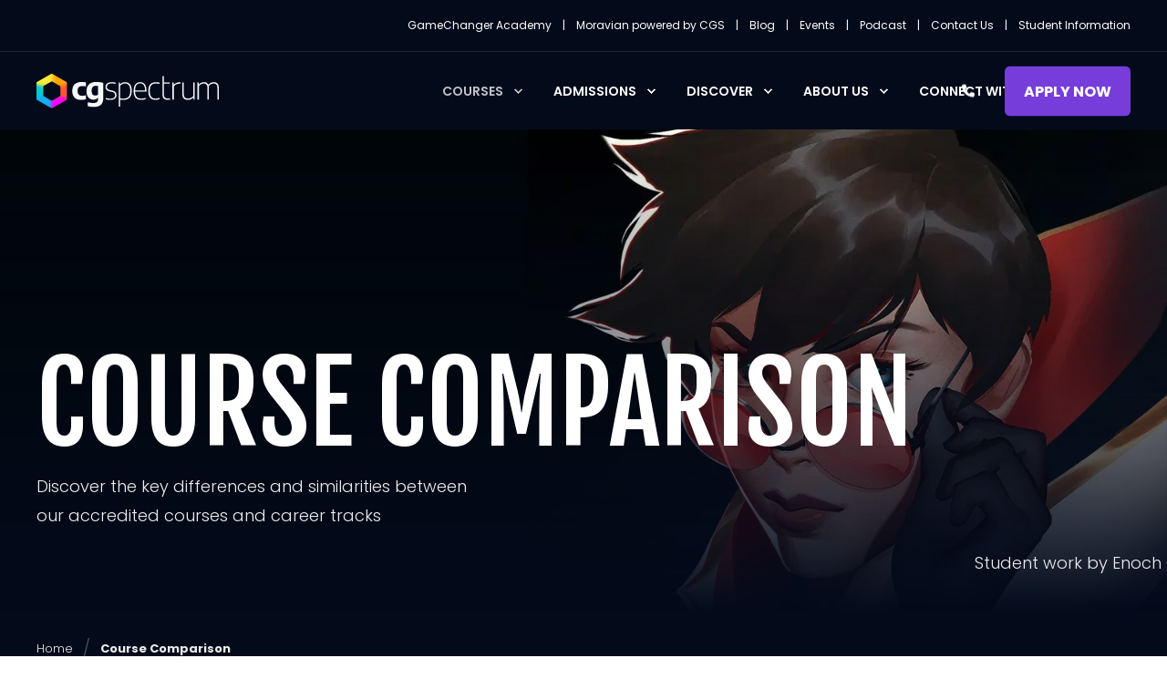

--- FILE ---
content_type: text/html; charset=UTF-8
request_url: https://www.cgspectrum.com/compare-courses
body_size: 24517
content:
<!doctype html><html lang="en"><head>
    <meta charset="utf-8">
    <title>Compare Our Film &amp; Games Courses | CG Spectrum</title>
    <link rel="shortcut icon" href="https://www.cgspectrum.com/hubfs/cgs_icon-1.svg">
    <meta name="description" content="Compare CG Spectrum's courses in animation, VFX and game development and find the best fit for your educational journey into film &amp; games.">

    <style>@font-face {
        font-family: "Poppins";
        font-weight: 300;
        font-style: normal;
        font-display: swap;
        src: url("/_hcms/googlefonts/Poppins/300.woff2") format("woff2"), url("/_hcms/googlefonts/Poppins/300.woff") format("woff"),
             url("/_hcms/googlefonts/Poppins/regular.woff2") format("woff2"), url("/_hcms/googlefonts/Poppins/regular.woff") format("woff");
    }
@font-face {
        font-family: "Poppins";
        font-weight: 400;
        font-style: normal;
        font-display: swap;
        src: url("/_hcms/googlefonts/Poppins/regular.woff2") format("woff2"), url("/_hcms/googlefonts/Poppins/regular.woff") format("woff"),
             url("/_hcms/googlefonts/Poppins/regular.woff2") format("woff2"), url("/_hcms/googlefonts/Poppins/regular.woff") format("woff");
    }
@font-face {
        font-family: "Poppins";
        font-weight: 500;
        font-style: normal;
        font-display: swap;
        src: url("/_hcms/googlefonts/Poppins/500.woff2") format("woff2"), url("/_hcms/googlefonts/Poppins/500.woff") format("woff"),
             url("/_hcms/googlefonts/Poppins/regular.woff2") format("woff2"), url("/_hcms/googlefonts/Poppins/regular.woff") format("woff");
    }
@font-face {
        font-family: "Poppins";
        font-weight: 600;
        font-style: normal;
        font-display: swap;
        src: url("/_hcms/googlefonts/Poppins/600.woff2") format("woff2"), url("/_hcms/googlefonts/Poppins/600.woff") format("woff"),
             url("/_hcms/googlefonts/Poppins/regular.woff2") format("woff2"), url("/_hcms/googlefonts/Poppins/regular.woff") format("woff");
    }
@font-face {
        font-family: "Poppins";
        font-weight: 700;
        font-style: normal;
        font-display: swap;
        src: url("/_hcms/googlefonts/Poppins/700.woff2") format("woff2"), url("/_hcms/googlefonts/Poppins/700.woff") format("woff"),
             url("/_hcms/googlefonts/Poppins/regular.woff2") format("woff2"), url("/_hcms/googlefonts/Poppins/regular.woff") format("woff");
    }
body {
                font-family: Poppins;
            }
        @font-face {
        font-family: "Fjalla One";
        font-weight: 400;
        font-style: normal;
        font-display: swap;
        src: url("/_hcms/googlefonts/Fjalla_One/regular.woff2") format("woff2"), url("/_hcms/googlefonts/Fjalla_One/regular.woff") format("woff"),
             url("/_hcms/googlefonts/Fjalla_One/regular.woff2") format("woff2"), url("/_hcms/googlefonts/Fjalla_One/regular.woff") format("woff");
    }
.pwr-header__skip {
                font-family: Fjalla One;
            }</style>

    

    

    

    
        
        
    
    
<meta name="viewport" content="width=device-width, initial-scale=1">

    
    <meta property="og:description" content="Compare CG Spectrum's courses in animation, VFX and game development and find the best fit for your educational journey into film &amp; games.">
    <meta property="og:title" content="Compare Our Film &amp; Games Courses | CG Spectrum">
    <meta name="twitter:description" content="Compare CG Spectrum's courses in animation, VFX and game development and find the best fit for your educational journey into film &amp; games.">
    <meta name="twitter:title" content="Compare Our Film &amp; Games Courses | CG Spectrum">

    

    <script type="application/ld+json">
    {
        "@context": "https://schema.org",
        "@type": "Organization",
        "name": "CG Spectrum",
        "logo": { 
            "@type": "ImageObject",
            "url": "https://www.cgspectrum.com/hubfs/cgs_logo_white.svg"
        },
        "email": "hello@cgspectrum.com","url": "https://www.cgspectrum.com/compare-courses",
        "address": {
            "@type": "PostalAddress",
            "addressCountry": "Australia",
            "addressRegion": "Victoria",
            "addressLocality": "Collingwood",
            "postalCode":"3066",
            "streetAddress": "150 Oxford St"
        },
        
        "telephone": "(03) 7037 0213",
        "knowsLanguage": "en"
    }
</script>
    <style>
a.cta_button{-moz-box-sizing:content-box !important;-webkit-box-sizing:content-box !important;box-sizing:content-box !important;vertical-align:middle}.hs-breadcrumb-menu{list-style-type:none;margin:0px 0px 0px 0px;padding:0px 0px 0px 0px}.hs-breadcrumb-menu-item{float:left;padding:10px 0px 10px 10px}.hs-breadcrumb-menu-divider:before{content:'›';padding-left:10px}.hs-featured-image-link{border:0}.hs-featured-image{float:right;margin:0 0 20px 20px;max-width:50%}@media (max-width: 568px){.hs-featured-image{float:none;margin:0;width:100%;max-width:100%}}.hs-screen-reader-text{clip:rect(1px, 1px, 1px, 1px);height:1px;overflow:hidden;position:absolute !important;width:1px}
</style>

<link rel="stylesheet" href="https://www.cgspectrum.com/hubfs/hub_generated/template_assets/1/181009813591/1769204481937/template_pwr.min.css">

        <style>
            body {
                margin:0px;
            }
            img:not([src]):not([srcset]) {
                visibility:hidden;
            }
        </style>
    
<link class="hs-async-css" rel="preload" href="https://www.cgspectrum.com/hubfs/hub_generated/template_assets/1/176115190851/1769204497141/template_pwr-defer.min.css" as="style" onload="this.onload=null;this.rel='stylesheet'">
<noscript><link rel="stylesheet" href="https://www.cgspectrum.com/hubfs/hub_generated/template_assets/1/176115190851/1769204497141/template_pwr-defer.min.css"></noscript>
<link rel="stylesheet" href="https://www.cgspectrum.com/hubfs/hub_generated/template_assets/1/175076986155/1769204489455/template_child.css">
<style>#hs_cos_wrapper_header_page .pwr-header-logo,
#hs_cos_wrapper_header_page .pwr-header-logo__img {
  max-width:200px;
  height:auto;
}

@media (max-width:575px) {
  #hs_cos_wrapper_header_page .pwr-header-logo,
  #hs_cos_wrapper_header_page .pwr-header-logo__img { max-width:80px; }
}

#hs_cos_wrapper_header_page .scroll .pwr-header-logo,
#hs_cos_wrapper_header_page .scroll .pwr-header-logo__img--sticky {
  max-width:115px;
  height:auto;
}

@media (max-width:575px) {
  #hs_cos_wrapper_header_page .scroll .pwr-header-logo,
  #hs_cos_wrapper_header_page .scroll .pwr-header-logo__img--sticky { max-width:25px; }
}

#hs_cos_wrapper_header_page .pwr-header-logo img { vertical-align:middle; }
</style>
<link rel="stylesheet" href="https://www.cgspectrum.com/hubfs/hub_generated/template_assets/1/125114076695/1769204493918/template_pwr-burger.min.css" fetchpriority="low">
<link rel="stylesheet" href="https://www.cgspectrum.com/hubfs/hub_generated/template_assets/1/125114076689/1769204478850/template_scroll-shadow.min.css" fetchpriority="low">
<style>#hs_cos_wrapper_header_page .pwr-header-advanced-mm:nth-child(1) .pwr-adc__wrapper { --col-padding:30px; }
</style>
<link class="hs-async-css" rel="preload" href="https://www.cgspectrum.com/hubfs/hub_generated/template_assets/1/125114076691/1769204497885/template_advanced-content.min.css" as="style" onload="this.onload=null;this.rel='stylesheet'" fetchpriority="low">
<noscript><link rel="stylesheet" href="https://www.cgspectrum.com/hubfs/hub_generated/template_assets/1/125114076691/1769204497885/template_advanced-content.min.css"></noscript>
<link class="hs-async-css" rel="preload" href="https://www.cgspectrum.com/hubfs/hub_generated/template_assets/1/125105128225/1769204482173/template_pwr-sec-breadcrumbs.min.css" as="style" onload="this.onload=null;this.rel='stylesheet'">
<noscript><link rel="stylesheet" href="https://www.cgspectrum.com/hubfs/hub_generated/template_assets/1/125105128225/1769204482173/template_pwr-sec-breadcrumbs.min.css"></noscript>
<link class="hs-async-css" rel="preload" href="https://www.cgspectrum.com/hubfs/hub_generated/template_assets/1/125114076547/1769204493279/template_pwr-sec-txt.min.css" as="style" onload="this.onload=null;this.rel='stylesheet'">
<noscript><link rel="stylesheet" href="https://www.cgspectrum.com/hubfs/hub_generated/template_assets/1/125114076547/1769204493279/template_pwr-sec-txt.min.css"></noscript>
<style>@media (min-width:992px) {
  #hs_cos_wrapper_module_17369239935895 .pwr-sec-mockup__mockup {
    --margin-center:calc(20.0% - min(1920px,40%)/2);
    --margin-side:calc(40% - min(1920px,40%));
  }

  #hs_cos_wrapper_module_17369239935895 .pwr-sec-mockup__mockup--desktop-align-center:not(.pwr-sec-mockup__mockup--right) { margin-left:var(--margin-center); }

  #hs_cos_wrapper_module_17369239935895 .pwr-sec-mockup__mockup--desktop-align-right:not(.pwr-sec-mockup__mockup--right) { margin-left:var(--margin-side); }

  #hs_cos_wrapper_module_17369239935895 .pwr-sec-mockup__mockup--desktop-align-center.pwr-sec-mockup__mockup--right,
  #hs_cos_wrapper_module_17369239935895 .pwr-sec-mockup--mockup-bottom .pwr-sec-mockup__mockup--desktop-align-center { margin-right:var(--margin-center); }

  #hs_cos_wrapper_module_17369239935895 .pwr-sec-mockup__mockup--desktop-align-left.pwr-sec-mockup__mockup--right { margin-right:var(--margin-side); }

  #hs_cos_wrapper_module_17369239935895 .pwr-sec-mockup__content { text-align:left; }

  #hs_cos_wrapper_module_17369239935895 .pwr-sec-mockup__title-intro {}

  #hs_cos_wrapper_module_17369239935895 .pwr-sec-mockup__title-intro--has-background { margin-left:0.825em; }
}

@media (max-width:991px) {
  #hs_cos_wrapper_module_17369239935895 .pwr-sec-mockup__content { text-align:left; }

  #hs_cos_wrapper_module_17369239935895 .pwr-sec-mockup__title-intro {}

  #hs_cos_wrapper_module_17369239935895 .pwr-sec-mockup__title-intro--has-background { margin-left:0.825em; }
}
</style>
<link class="hs-async-css" rel="preload" href="https://www.cgspectrum.com/hubfs/hub_generated/template_assets/1/183522028172/1769204484534/template_pwr-sec-mockup.min.css" as="style" onload="this.onload=null;this.rel='stylesheet'">
<noscript><link rel="stylesheet" href="https://www.cgspectrum.com/hubfs/hub_generated/template_assets/1/183522028172/1769204484534/template_pwr-sec-mockup.min.css"></noscript>
<style></style>
<link class="hs-async-css" rel="preload" href="https://www.cgspectrum.com/hubfs/hub_generated/template_assets/1/125114637410/1769204484289/template_pwr-sec-accordion.min.css" as="style" onload="this.onload=null;this.rel='stylesheet'">
<noscript><link rel="stylesheet" href="https://www.cgspectrum.com/hubfs/hub_generated/template_assets/1/125114637410/1769204484289/template_pwr-sec-accordion.min.css"></noscript>
<link class="hs-async-css" rel="preload" href="https://www.cgspectrum.com/hubfs/hub_generated/template_assets/1/175658151548/1769204490413/template_pwr-accordion.min.css" as="style" onload="this.onload=null;this.rel='stylesheet'">
<noscript><link rel="stylesheet" href="https://www.cgspectrum.com/hubfs/hub_generated/template_assets/1/175658151548/1769204490413/template_pwr-accordion.min.css"></noscript>
<link class="hs-async-css" rel="preload" href="https://www.cgspectrum.com/hubfs/hub_generated/template_assets/1/125114076685/1769204480413/template_comparison-table.min.css" as="style" onload="this.onload=null;this.rel='stylesheet'">
<noscript><link rel="stylesheet" href="https://www.cgspectrum.com/hubfs/hub_generated/template_assets/1/125114076685/1769204480413/template_comparison-table.min.css"></noscript>
<link class="hs-async-css" rel="preload" href="https://www.cgspectrum.com/hubfs/hub_generated/template_assets/1/125114076689/1769204478850/template_scroll-shadow.min.css" as="style" onload="this.onload=null;this.rel='stylesheet'" fetchpriority="low">
<noscript><link rel="stylesheet" href="https://www.cgspectrum.com/hubfs/hub_generated/template_assets/1/125114076689/1769204478850/template_scroll-shadow.min.css"></noscript>
<style>#hs_cos_wrapper_widget_1736924765015 .pwr-comparison-table { --compt-1st-col-width:250px; }
</style>
<link class="hs-async-css" rel="preload" href="https://www.cgspectrum.com/hubfs/hub_generated/template_assets/1/125114637420/1769204498612/template_pwr-sec-price.min.css" as="style" onload="this.onload=null;this.rel='stylesheet'">
<noscript><link rel="stylesheet" href="https://www.cgspectrum.com/hubfs/hub_generated/template_assets/1/125114637420/1769204498612/template_pwr-sec-price.min.css"></noscript>
<link class="hs-async-css" rel="preload" href="https://www.cgspectrum.com/hubfs/hub_generated/template_assets/1/125114637404/1769204495863/template_pricing-toggle.min.css" as="style" onload="this.onload=null;this.rel='stylesheet'">
<noscript><link rel="stylesheet" href="https://www.cgspectrum.com/hubfs/hub_generated/template_assets/1/125114637404/1769204495863/template_pricing-toggle.min.css"></noscript>
<link class="hs-async-css" rel="preload" href="https://www.cgspectrum.com/hubfs/hub_generated/template_assets/1/125114637405/1769204495712/template_pwr-price.min.css" as="style" onload="this.onload=null;this.rel='stylesheet'">
<noscript><link rel="stylesheet" href="https://www.cgspectrum.com/hubfs/hub_generated/template_assets/1/125114637405/1769204495712/template_pwr-price.min.css"></noscript>
<link class="hs-async-css" rel="preload" href="https://www.cgspectrum.com/hubfs/hub_generated/template_assets/1/125105128220/1769204487230/template_pwr-sec-cta.min.css" as="style" onload="this.onload=null;this.rel='stylesheet'" fetchpriority="low">
<noscript><link rel="stylesheet" href="https://www.cgspectrum.com/hubfs/hub_generated/template_assets/1/125105128220/1769204487230/template_pwr-sec-cta.min.css"></noscript>
<style>@media (min-width:992px) {
  #hs_cos_wrapper_module_1737635944737 .pwr-sec-mockup__mockup {
    --margin-center:calc(20.0% - min(1920px,40%)/2);
    --margin-side:calc(40% - min(1920px,40%));
  }

  #hs_cos_wrapper_module_1737635944737 .pwr-sec-mockup__mockup--desktop-align-center:not(.pwr-sec-mockup__mockup--right) { margin-left:var(--margin-center); }

  #hs_cos_wrapper_module_1737635944737 .pwr-sec-mockup__mockup--desktop-align-right:not(.pwr-sec-mockup__mockup--right) { margin-left:var(--margin-side); }

  #hs_cos_wrapper_module_1737635944737 .pwr-sec-mockup__mockup--desktop-align-center.pwr-sec-mockup__mockup--right,
  #hs_cos_wrapper_module_1737635944737 .pwr-sec-mockup--mockup-bottom .pwr-sec-mockup__mockup--desktop-align-center { margin-right:var(--margin-center); }

  #hs_cos_wrapper_module_1737635944737 .pwr-sec-mockup__mockup--desktop-align-left.pwr-sec-mockup__mockup--right { margin-right:var(--margin-side); }

  #hs_cos_wrapper_module_1737635944737 .pwr-sec-mockup__content { text-align:left; }

  #hs_cos_wrapper_module_1737635944737 .pwr-sec-mockup__title-intro {}

  #hs_cos_wrapper_module_1737635944737 .pwr-sec-mockup__title-intro--has-background { margin-left:0.825em; }
}

@media (max-width:991px) {
  #hs_cos_wrapper_module_1737635944737 .pwr-sec-mockup__content { text-align:left; }

  #hs_cos_wrapper_module_1737635944737 .pwr-sec-mockup__title-intro {}

  #hs_cos_wrapper_module_1737635944737 .pwr-sec-mockup__title-intro--has-background { margin-left:0.825em; }
}
</style>
<link class="hs-async-css" rel="preload" href="https://www.cgspectrum.com/hubfs/hub_generated/template_assets/1/183570331412/1769204480121/template_pwr-sec-services.min.css" as="style" onload="this.onload=null;this.rel='stylesheet'">
<noscript><link rel="stylesheet" href="https://www.cgspectrum.com/hubfs/hub_generated/template_assets/1/183570331412/1769204480121/template_pwr-sec-services.min.css"></noscript>
<link class="hs-async-css" rel="preload" href="https://www.cgspectrum.com/hubfs/hub_generated/template_assets/1/175452721060/1769204489869/template_pwr-services.min.css" as="style" onload="this.onload=null;this.rel='stylesheet'">
<noscript><link rel="stylesheet" href="https://www.cgspectrum.com/hubfs/hub_generated/template_assets/1/175452721060/1769204489869/template_pwr-services.min.css"></noscript>
<link class="hs-async-css" rel="preload" href="https://www.cgspectrum.com/hubfs/hub_generated/template_assets/1/125114637406/1769204498723/template_pwr-link.min.css" as="style" onload="this.onload=null;this.rel='stylesheet'">
<noscript><link rel="stylesheet" href="https://www.cgspectrum.com/hubfs/hub_generated/template_assets/1/125114637406/1769204498723/template_pwr-link.min.css"></noscript>
<link class="hs-async-css" rel="preload" href="https://www.cgspectrum.com/hubfs/hub_generated/template_assets/1/125105128228/1769204478714/template__swiper-bundle.min.css" as="style" onload="this.onload=null;this.rel='stylesheet'">
<noscript><link rel="stylesheet" href="https://www.cgspectrum.com/hubfs/hub_generated/template_assets/1/125105128228/1769204478714/template__swiper-bundle.min.css"></noscript>
<link class="hs-async-css" rel="preload" href="https://www.cgspectrum.com/hubfs/hub_generated/template_assets/1/125114637409/1769204490193/template_pwr-slider.min.css" as="style" onload="this.onload=null;this.rel='stylesheet'">
<noscript><link rel="stylesheet" href="https://www.cgspectrum.com/hubfs/hub_generated/template_assets/1/125114637409/1769204490193/template_pwr-slider.min.css"></noscript>
<style>@media (min-width:992px) {
  #hs_cos_wrapper_module_17376365533706 .pwr-services--style-2 .pwr-services-item { padding:20px 30px 25px 530px; }
}
</style>
<style>#hs_cos_wrapper_module_17376365158133 .pwr-sec-clients--grid { grid-template-columns:repeat(4,1fr); }

@media (max-width:991px) {
  #hs_cos_wrapper_module_17376365158133 .pwr-sec-clients--grid { grid-template-columns:repeat(4,1fr); }
}

@media (max-width:767px) {
  #hs_cos_wrapper_module_17376365158133 .pwr-sec-clients--grid { grid-template-columns:repeat(3,1fr); }
}

@media (max-width:575px) {
  #hs_cos_wrapper_module_17376365158133 .pwr-sec-clients--grid { grid-template-columns:repeat(2,1fr); }
}
</style>
<link class="hs-async-css" rel="preload" href="https://www.cgspectrum.com/hubfs/hub_generated/template_assets/1/183707761525/1769204483636/template_pwr-sec-clients.min.css" as="style" onload="this.onload=null;this.rel='stylesheet'">
<noscript><link rel="stylesheet" href="https://www.cgspectrum.com/hubfs/hub_generated/template_assets/1/183707761525/1769204483636/template_pwr-sec-clients.min.css"></noscript>
<link class="hs-async-css" rel="preload" href="https://www.cgspectrum.com/hubfs/hub_generated/template_assets/1/184018986409/1769204499933/template_pwr-sec-form.min.css" as="style" onload="this.onload=null;this.rel='stylesheet'">
<noscript><link rel="stylesheet" href="https://www.cgspectrum.com/hubfs/hub_generated/template_assets/1/184018986409/1769204499933/template_pwr-sec-form.min.css"></noscript>
<link class="hs-async-css" rel="preload" href="https://www.cgspectrum.com/hubfs/hub_generated/template_assets/1/125105128222/1769204485657/template_pwr-form.min.css" as="style" onload="this.onload=null;this.rel='stylesheet'">
<noscript><link rel="stylesheet" href="https://www.cgspectrum.com/hubfs/hub_generated/template_assets/1/125105128222/1769204485657/template_pwr-form.min.css"></noscript>
<link class="hs-async-css" rel="preload" href="https://www.cgspectrum.com/hubfs/hub_generated/template_assets/1/125114637416/1769204497069/template_pwr-footer.min.css" as="style" onload="this.onload=null;this.rel='stylesheet'" fetchpriority="low">
<noscript><link rel="stylesheet" href="https://www.cgspectrum.com/hubfs/hub_generated/template_assets/1/125114637416/1769204497069/template_pwr-footer.min.css"></noscript>
<link class="hs-async-css" rel="preload" href="https://www.cgspectrum.com/hubfs/hub_generated/template_assets/1/125105128209/1769204491334/template_pwr-social.min.css" as="style" onload="this.onload=null;this.rel='stylesheet'">
<noscript><link rel="stylesheet" href="https://www.cgspectrum.com/hubfs/hub_generated/template_assets/1/125105128209/1769204491334/template_pwr-social.min.css"></noscript>
<link class="hs-async-css" rel="preload" href="https://www.cgspectrum.com/hubfs/hub_generated/template_assets/1/125105128233/1769204484477/template_pwr-transitions.min.css" as="style" onload="this.onload=null;this.rel='stylesheet'">
<noscript><link rel="stylesheet" href="https://www.cgspectrum.com/hubfs/hub_generated/template_assets/1/125105128233/1769204484477/template_pwr-transitions.min.css"></noscript>
<link class="hs-async-css" rel="preload" href="https://www.cgspectrum.com/hubfs/hub_generated/template_assets/1/175250565004/1769204494253/template_custom-styles.min.css" as="style" onload="this.onload=null;this.rel='stylesheet'">
<noscript><link rel="stylesheet" href="https://www.cgspectrum.com/hubfs/hub_generated/template_assets/1/175250565004/1769204494253/template_custom-styles.min.css"></noscript>
<link class="hs-async-css" rel="preload" href="https://www.cgspectrum.com/hubfs/hub_generated/template_assets/1/175076986155/1769204489455/template_child.css" as="style" onload="this.onload=null;this.rel='stylesheet'">
<noscript><link rel="stylesheet" href="https://www.cgspectrum.com/hubfs/hub_generated/template_assets/1/175076986155/1769204489455/template_child.css"></noscript>
<!-- Editor Styles -->
<style id="hs_editor_style" type="text/css">
.dnd_area-row-0-force-full-width-section > .row-fluid {
  max-width: none !important;
}
.dnd_area-row-2-max-width-section-centering > .row-fluid {
  max-width: 1366px !important;
  margin-left: auto !important;
  margin-right: auto !important;
}
.dnd_area-row-3-force-full-width-section > .row-fluid {
  max-width: none !important;
}
.dnd_area-row-4-force-full-width-section > .row-fluid {
  max-width: none !important;
}
.dnd_area-row-5-max-width-section-centering > .row-fluid {
  max-width: 1366px !important;
  margin-left: auto !important;
  margin-right: auto !important;
}
.dnd_area-row-6-force-full-width-section > .row-fluid {
  max-width: none !important;
}
.dnd_area-row-7-force-full-width-section > .row-fluid {
  max-width: none !important;
}
.dnd_area-row-8-force-full-width-section > .row-fluid {
  max-width: none !important;
}
.dnd_area-row-9-max-width-section-centering > .row-fluid {
  max-width: 1366px !important;
  margin-left: auto !important;
  margin-right: auto !important;
}
/* HubSpot Non-stacked Media Query Styles */
@media (min-width:768px) {
  .dnd_area-row-5-vertical-alignment > .row-fluid {
    display: -ms-flexbox !important;
    -ms-flex-direction: row;
    display: flex !important;
    flex-direction: row;
  }
  .dnd_area-row-9-vertical-alignment > .row-fluid {
    display: -ms-flexbox !important;
    -ms-flex-direction: row;
    display: flex !important;
    flex-direction: row;
  }
  .cell_17376346848494-vertical-alignment {
    display: -ms-flexbox !important;
    -ms-flex-direction: column !important;
    -ms-flex-pack: start !important;
    display: flex !important;
    flex-direction: column !important;
    justify-content: flex-start !important;
  }
  .cell_17376346848494-vertical-alignment > div {
    flex-shrink: 0 !important;
  }
  .cell_17376346848493-vertical-alignment {
    display: -ms-flexbox !important;
    -ms-flex-direction: column !important;
    -ms-flex-pack: start !important;
    display: flex !important;
    flex-direction: column !important;
    justify-content: flex-start !important;
  }
  .cell_17376346848493-vertical-alignment > div {
    flex-shrink: 0 !important;
  }
  .cell_1737636515813-vertical-alignment {
    display: -ms-flexbox !important;
    -ms-flex-direction: column !important;
    -ms-flex-pack: start !important;
    display: flex !important;
    flex-direction: column !important;
    justify-content: flex-start !important;
  }
  .cell_1737636515813-vertical-alignment > div {
    flex-shrink: 0 !important;
  }
  .cell_17376365158123-vertical-alignment {
    display: -ms-flexbox !important;
    -ms-flex-direction: column !important;
    -ms-flex-pack: start !important;
    display: flex !important;
    flex-direction: column !important;
    justify-content: flex-start !important;
  }
  .cell_17376365158123-vertical-alignment > div {
    flex-shrink: 0 !important;
  }
}
/* HubSpot Styles (default) */
.dnd_area-row-0-padding {
  padding-top: 0px !important;
  padding-bottom: 0px !important;
  padding-left: 0px !important;
  padding-right: 0px !important;
}
.dnd_area-row-1-padding {
  padding-top: 0px !important;
  padding-bottom: 0px !important;
  padding-left: 0px !important;
  padding-right: 0px !important;
}
.dnd_area-row-1-background-layers {
  background-image: linear-gradient(rgba(3, 11, 27, 1), rgba(3, 11, 27, 1)) !important;
  background-position: left top !important;
  background-size: auto !important;
  background-repeat: no-repeat !important;
}
.dnd_area-row-2-padding {
  padding-top: 120px !important;
  padding-bottom: 0px !important;
  padding-left: 0px !important;
  padding-right: 0px !important;
}
.dnd_area-row-2-background-layers {
  background-image: linear-gradient(rgba(3, 11, 27, 1), rgba(3, 11, 27, 1)) !important;
  background-position: left top !important;
  background-size: auto !important;
  background-repeat: no-repeat !important;
}
.dnd_area-row-3-padding {
  padding-top: 0px !important;
  padding-bottom: 0px !important;
  padding-left: 0px !important;
  padding-right: 0px !important;
}
.dnd_area-row-4-padding {
  padding-top: 0px !important;
  padding-bottom: 0px !important;
  padding-left: 0px !important;
  padding-right: 0px !important;
}
.dnd_area-row-4-background-layers {
  background-image: linear-gradient(rgba(3, 11, 27, 1), rgba(3, 11, 27, 1)) !important;
  background-position: left top !important;
  background-size: auto !important;
  background-repeat: no-repeat !important;
}
.dnd_area-row-5-padding {
  padding-top: 0px !important;
  padding-bottom: 0px !important;
  padding-left: 0px !important;
  padding-right: 0px !important;
}
.dnd_area-row-5-background-layers {
  background-image: linear-gradient(rgba(3, 11, 27, 1), rgba(3, 11, 27, 1)) !important;
  background-position: left top !important;
  background-size: auto !important;
  background-repeat: no-repeat !important;
}
.dnd_area-row-6-padding {
  padding-top: 0px !important;
  padding-bottom: 0px !important;
  padding-left: 0px !important;
  padding-right: 0px !important;
}
.dnd_area-row-7-padding {
  padding-top: 0px !important;
  padding-bottom: 0px !important;
  padding-left: 0px !important;
  padding-right: 0px !important;
}
.dnd_area-row-7-background-layers {
  background-image: linear-gradient(rgba(3, 11, 27, 1), rgba(3, 11, 27, 1)) !important;
  background-position: left top !important;
  background-size: auto !important;
  background-repeat: no-repeat !important;
}
.dnd_area-row-8-padding {
  padding-top: 0px !important;
  padding-bottom: 0px !important;
  padding-left: 0px !important;
  padding-right: 0px !important;
}
.dnd_area-row-8-background-layers {
  background-image: linear-gradient(rgba(3, 11, 27, 1), rgba(3, 11, 27, 1)) !important;
  background-position: left top !important;
  background-size: auto !important;
  background-repeat: no-repeat !important;
}
.dnd_area-row-9-padding {
  padding-top: 0px !important;
  padding-bottom: 0px !important;
  padding-left: 0px !important;
  padding-right: 0px !important;
}
.dnd_area-row-9-hidden {
  display: block !important;
}
.dnd_area-row-9-background-layers {
  background-image: linear-gradient(rgba(3, 11, 27, 1), rgba(3, 11, 27, 1)) !important;
  background-position: left top !important;
  background-size: auto !important;
  background-repeat: no-repeat !important;
}
.cell_17376365158123-padding {
  padding-right: 40px !important;
}
.cell_17376365158123-background-layers {
  background-image: linear-gradient(rgba(3, 11, 27, 1), rgba(3, 11, 27, 1)) !important;
  background-position: left top !important;
  background-size: auto !important;
  background-repeat: no-repeat !important;
}
/* HubSpot Styles (mobile) */
@media (max-width: 767px) {
  .cell_17376365158123-padding {
    padding-right: 0px !important;
  }
}
</style>
    

    
<!--  Added by GoogleTagManager integration -->
<script>
var _hsp = window._hsp = window._hsp || [];
window.dataLayer = window.dataLayer || [];
function gtag(){dataLayer.push(arguments);}

var useGoogleConsentModeV2 = true;
var waitForUpdateMillis = 1000;



var hsLoadGtm = function loadGtm() {
    if(window._hsGtmLoadOnce) {
      return;
    }

    if (useGoogleConsentModeV2) {

      gtag('set','developer_id.dZTQ1Zm',true);

      gtag('consent', 'default', {
      'ad_storage': 'denied',
      'analytics_storage': 'denied',
      'ad_user_data': 'denied',
      'ad_personalization': 'denied',
      'wait_for_update': waitForUpdateMillis
      });

      _hsp.push(['useGoogleConsentModeV2'])
    }

    (function(w,d,s,l,i){w[l]=w[l]||[];w[l].push({'gtm.start':
    new Date().getTime(),event:'gtm.js'});var f=d.getElementsByTagName(s)[0],
    j=d.createElement(s),dl=l!='dataLayer'?'&l='+l:'';j.async=true;j.src=
    'https://www.googletagmanager.com/gtm.js?id='+i+dl;f.parentNode.insertBefore(j,f);
    })(window,document,'script','dataLayer','GTM-MF9B55TB');

    window._hsGtmLoadOnce = true;
};

_hsp.push(['addPrivacyConsentListener', function(consent){
  if(consent.allowed || (consent.categories && consent.categories.analytics)){
    hsLoadGtm();
  }
}]);

</script>

<!-- /Added by GoogleTagManager integration -->

    <link rel="canonical" href="https://www.cgspectrum.com/compare-courses">

<!-- Start of HubSpot Embed Code -->
<script type="text/javascript" id="hs-script-loader" async defer src="//js.hs-scripts.com/541095.js"></script>
<!-- End of HubSpot Embed Code -->

<!-- Google Tag Manager -->
<script>(function(w,d,s,l,i){w[l]=w[l]||[];w[l].push({'gtm.start':
new Date().getTime(),event:'gtm.js'});var f=d.getElementsByTagName(s)[0],
j=d.createElement(s),dl=l!='dataLayer'?'&l='+l:'';j.async=true;j.src=
'https://www.googletagmanager.com/gtm.js?id='+i+dl;f.parentNode.insertBefore(j,f);
})(window,document,'script','dataLayer','GTM-MF9B55TB');</script>
<!-- End Google Tag Manager -->

<!-- Meta Pixel Code -->
<script>
!function(f,b,e,v,n,t,s)
{if(f.fbq)return;n=f.fbq=function(){n.callMethod?
n.callMethod.apply(n,arguments):n.queue.push(arguments)};
if(!f._fbq)f._fbq=n;n.push=n;n.loaded=!0;n.version='2.0';
n.queue=[];t=b.createElement(e);t.async=!0;
t.src=v;s=b.getElementsByTagName(e)[0];
s.parentNode.insertBefore(t,s)}(window, document,'script',
'https://connect.facebook.net/en_US/fbevents.js');
fbq('init', '756128469296349');
fbq('track', 'PageView');
</script>
<noscript>&lt;img  height="1" width="1" style="display:none" src="https://www.facebook.com/tr?id=756128469296349&amp;amp;ev=PageView&amp;amp;noscript=1"&gt;</noscript>
<!-- End Meta Pixel Code -->




<meta name="facebook-domain-verification" content="6t16h8x7b6cemdg5adjay5qordcybq">


<!-- Preload Scripts -->
<link rel="preconnect" href="https://fonts.googleapis.com">
<link rel="preconnect" href="https://js.hsforms.net">





<script>
  // Installation script generated by Spotify Ads Manager
  (function(w, d){
    var id='spdt-capture', n='script';
    if (!d.getElementById(id)) {
      w.spdt =
        w.spdt ||
        function() {
          (w.spdt.q = w.spdt.q || []).push(arguments);
        };
      var e = d.createElement(n); e.id = id; e.async=1;
      e.src = 'https://pixel.byspotify.com/ping.min.js';
      var s = d.getElementsByTagName(n)[0];
      s.parentNode.insertBefore(e, s);
    }
    w.spdt('conf', { key: 'ca89ad39209d4524bccf5ee4d450ddff' });
    w.spdt('view', {
      event_id: 'INSERT_EVENT_ID',  // Dynamically populate from session data
    });
  })(window, document);
</script>

<meta property="og:image" content="https://www.cgspectrum.com/hubfs/course-comparison-featured-image.jpg">
<meta property="og:image:width" content="1200">
<meta property="og:image:height" content="675">

<meta name="twitter:image" content="https://www.cgspectrum.com/hubfs/course-comparison-featured-image.jpg">


<meta property="og:url" content="https://www.cgspectrum.com/compare-courses">
<meta name="twitter:card" content="summary_large_image">
<meta http-equiv="content-language" content="en">






  
  <meta name="generator" content="HubSpot"></head>
  <body>
<!--  Added by GoogleTagManager integration -->
<noscript><iframe src="https://www.googletagmanager.com/ns.html?id=GTM-MF9B55TB" height="0" width="0" style="display:none;visibility:hidden"></iframe></noscript>

<!-- /Added by GoogleTagManager integration -->

    <div class="body-wrapper   hs-content-id-167872739996 hs-site-page page  
    pwr-v--47  pwr--mobile-parallax-off line-numbers"><div id="hs_cos_wrapper_page_settings" class="hs_cos_wrapper hs_cos_wrapper_widget hs_cos_wrapper_type_module" style="" data-hs-cos-general-type="widget" data-hs-cos-type="module"></div><div data-global-resource-path="CGS - POWER THEME child/templates/partials/header.html"><header class="header">

    
    <a href="#main-content" class="pwr-header__skip">Skip to content</a><div class="header__container"><div id="hs_cos_wrapper_header_page" class="hs_cos_wrapper hs_cos_wrapper_widget hs_cos_wrapper_type_module" style="" data-hs-cos-general-type="widget" data-hs-cos-type="module"><!-- templateType: none -->
<style>
    .pwr--page-editor-fix {
        max-height: 120px;
    }
 </style><div id="pwr-header-top" class="pwr-header-top vanilla  pwr-header-top--flip-order   pwr--dark  pwr--page-editor-fix ">
  <div class="pwr-header-top__content-wrapper page-center pwr--clearfix"><div class="pwr-header-top__menu pwr-header-top__menu--dark pwr-js-menu">
        <span id="hs_cos_wrapper_header_page_" class="hs_cos_wrapper hs_cos_wrapper_widget hs_cos_wrapper_type_menu" style="" data-hs-cos-general-type="widget" data-hs-cos-type="menu"><div id="hs_menu_wrapper_header_page_" class="hs-menu-wrapper active-branch no-flyouts hs-menu-flow-horizontal" role="navigation" data-sitemap-name="default" data-menu-id="167888378398" aria-label="Navigation Menu">
 <ul role="menu">
  <li class="hs-menu-item hs-menu-depth-1" role="none"><a href="https://www.cgspectrum.com/game-changer-academy" role="menuitem">GameChanger Academy</a></li>
  <li class="hs-menu-item hs-menu-depth-1" role="none"><a href="https://www.cgspectrum.com/moravian" role="menuitem">Moravian powered by CGS</a></li>
  <li class="hs-menu-item hs-menu-depth-1" role="none"><a href="https://www.cgspectrum.com/blog" role="menuitem">Blog</a></li>
  <li class="hs-menu-item hs-menu-depth-1" role="none"><a href="https://www.cgspectrum.com/events" role="menuitem">Events</a></li>
  <li class="hs-menu-item hs-menu-depth-1" role="none"><a href="https://www.cgspectrum.com/podcast" role="menuitem">Podcast</a></li>
  <li class="hs-menu-item hs-menu-depth-1" role="none"><a href="https://www.cgspectrum.com/contact" role="menuitem">Contact Us</a></li>
  <li class="hs-menu-item hs-menu-depth-1" role="none"><a href="https://www.cgspectrum.com/student-information" role="menuitem">Student Information</a></li>
 </ul>
</div></span>
    </div></div>
</div>



<div id="pwr-js-burger" class="pwr-burger closed vanilla pwr--dark pwr--page-editor-fix ">
  <a href="#" id="pwr-js-burger__trigger-close" aria-label="Close Burger Menu" class="pwr-burger__trigger-close vanilla">
    Close <span class="pwr-burger__icon-close"></span>
  </a>
          
            
          
          <div class="pwr-burger__menu pwr-js-menu pwr-scroll-shadow__wrapper pwr-scroll-shadow__wrapper--vert pwr-scroll-shadow__root pwr-scroll-shadow__root--vert"><span id="hs_cos_wrapper_header_page_" class="hs_cos_wrapper hs_cos_wrapper_widget hs_cos_wrapper_type_menu" style="" data-hs-cos-general-type="widget" data-hs-cos-type="menu"><div id="hs_menu_wrapper_header_page_" class="hs-menu-wrapper active-branch no-flyouts hs-menu-flow-vertical" role="navigation" data-sitemap-name="default" data-menu-id="179031372332" aria-label="Navigation Menu">
 <ul role="menu" class="active-branch">
  <li class="hs-menu-item hs-menu-depth-1 hs-item-has-children active-branch" role="none"><a href="javascript:;" aria-haspopup="true" aria-expanded="false" role="menuitem">Courses</a>
   <ul role="menu" class="hs-menu-children-wrapper active-branch">
    <li class="hs-menu-item hs-menu-depth-2 hs-item-has-children" role="none"><a href="javascript:;" role="menuitem">Pathways</a>
     <ul role="menu" class="hs-menu-children-wrapper">
      <li class="hs-menu-item hs-menu-depth-3" role="none"><a href="https://www.cgspectrum.com/degrees-diplomas" role="menuitem">Degrees &amp; Diplomas</a></li>
      <li class="hs-menu-item hs-menu-depth-3" role="none"><a href="https://www.cgspectrum.com/career-tracks" role="menuitem">Career Tracks</a></li>
      <li class="hs-menu-item hs-menu-depth-3" role="none"><a href="https://www.cgspectrum.com/short-courses" role="menuitem">Short Courses</a></li>
     </ul></li>
    <li class="hs-menu-item hs-menu-depth-2 hs-item-has-children" role="none"><a href="javascript:;" role="menuitem">Explore By</a>
     <ul role="menu" class="hs-menu-children-wrapper">
      <li class="hs-menu-item hs-menu-depth-3 hs-item-has-children" role="none"><a href="javascript:;" role="menuitem">Study Interest</a>
       <ul role="menu" class="hs-menu-children-wrapper">
        <li class="hs-menu-item hs-menu-depth-4" role="none"><a href="https://www.cgspectrum.com/courses/animation" role="menuitem">Animation</a></li>
        <li class="hs-menu-item hs-menu-depth-4" role="none"><a href="https://www.cgspectrum.com/courses/2d-animation" role="menuitem">2D Animation</a></li>
        <li class="hs-menu-item hs-menu-depth-4" role="none"><a href="https://www.cgspectrum.com/courses/3d-animation" role="menuitem">3D Animation</a></li>
        <li class="hs-menu-item hs-menu-depth-4" role="none"><a href="https://www.cgspectrum.com/courses/3d-modeling" role="menuitem">3D Modeling</a></li>
        <li class="hs-menu-item hs-menu-depth-4" role="none"><a href="https://www.cgspectrum.com/courses/3d-visualization" role="menuitem">3D Visualization</a></li>
        <li class="hs-menu-item hs-menu-depth-4" role="none"><a href="https://www.cgspectrum.com/courses/digital-painting" role="menuitem">Digital Painting</a></li>
        <li class="hs-menu-item hs-menu-depth-4" role="none"><a href="https://www.cgspectrum.com/courses/concept-art" role="menuitem">Concept Art</a></li>
        <li class="hs-menu-item hs-menu-depth-4" role="none"><a href="https://www.cgspectrum.com/courses/digital-illustration" role="menuitem">Digital Illustration</a></li>
        <li class="hs-menu-item hs-menu-depth-4" role="none"><a href="https://www.cgspectrum.com/courses/effects" role="menuitem">Effects</a></li>
        <li class="hs-menu-item hs-menu-depth-4" role="none"><a href="https://www.cgspectrum.com/courses/game-development" role="menuitem">Game Development</a></li>
        <li class="hs-menu-item hs-menu-depth-4" role="none"><a href="https://www.cgspectrum.com/courses/game-design" role="menuitem">Game Design</a></li>
        <li class="hs-menu-item hs-menu-depth-4" role="none"><a href="https://www.cgspectrum.com/courses/game-programming" role="menuitem">Game Programming</a></li>
        <li class="hs-menu-item hs-menu-depth-4" role="none"><a href="https://www.cgspectrum.com/courses/vfx-compositing" role="menuitem">VFX Compositing</a></li>
        <li class="hs-menu-item hs-menu-depth-4" role="none"><a href="https://www.cgspectrum.com/courses/virtual-production" role="menuitem">Virtual Production</a></li>
        <li class="hs-menu-item hs-menu-depth-4" role="none"><a href="https://www.cgspectrum.com/courses/visual-effects" role="menuitem">Visual Effects</a></li>
       </ul></li>
     </ul></li>
    <li class="hs-menu-item hs-menu-depth-2 hs-item-has-children active-branch" role="none"><a href="javascript:;" role="menuitem">Quick Links</a>
     <ul role="menu" class="hs-menu-children-wrapper active-branch">
      <li class="hs-menu-item hs-menu-depth-3" role="none"><a href="https://www.cgspectrum.com/course-guide" role="menuitem">Course Guide</a></li>
      <li class="hs-menu-item hs-menu-depth-3 active active-branch" role="none"><a href="https://www.cgspectrum.com/compare-courses" role="menuitem">Compare Courses</a></li>
      <li class="hs-menu-item hs-menu-depth-3" role="none"><a href="https://www.cgspectrum.com/student-testimonials" role="menuitem">Student Testimonials</a></li>
      <li class="hs-menu-item hs-menu-depth-3" role="none"><a href="https://www.cgspectrum.com/tuition-payment-options" role="menuitem">Tuition &amp; Payments</a></li>
      <li class="hs-menu-item hs-menu-depth-3" role="none"><a href="https://www.cgspectrum.com/frequently-asked-questions" role="menuitem">FAQs</a></li>
     </ul></li>
    <li class="hs-menu-item hs-menu-depth-2" role="none"><a href="https://www.cgspectrum.com/courses" role="menuitem">All courses</a></li>
   </ul></li>
  <li class="hs-menu-item hs-menu-depth-1 hs-item-has-children" role="none"><a href="javascript:;" aria-haspopup="true" aria-expanded="false" role="menuitem">Admissions</a>
   <ul role="menu" class="hs-menu-children-wrapper">
    <li class="hs-menu-item hs-menu-depth-2" role="none"><a href="https://www.cgspectrum.com/how-to-apply" role="menuitem">How to Apply</a></li>
    <li class="hs-menu-item hs-menu-depth-2" role="none"><a href="https://www.cgspectrum.com/entry-requirements" role="menuitem">Entry Requirements</a></li>
    <li class="hs-menu-item hs-menu-depth-2" role="none"><a href="https://www.cgspectrum.com/tuition-payment-options" role="menuitem">Tuition &amp; Payments</a></li>
    <li class="hs-menu-item hs-menu-depth-2" role="none"><a href="https://www.cgspectrum.com/course-guide" role="menuitem">Course Guide</a></li>
    <li class="hs-menu-item hs-menu-depth-2" role="none"><a href="https://www.cgspectrum.com/scholarships" role="menuitem">Scholarships</a></li>
    <li class="hs-menu-item hs-menu-depth-2" role="none"><a href="https://www.cgspectrum.com/frequently-asked-questions" role="menuitem">Frequently Asked Questions</a></li>
   </ul></li>
  <li class="hs-menu-item hs-menu-depth-1 hs-item-has-children" role="none"><a href="javascript:;" aria-haspopup="true" aria-expanded="false" role="menuitem">Discover</a>
   <ul role="menu" class="hs-menu-children-wrapper">
    <li class="hs-menu-item hs-menu-depth-2" role="none"><a href="https://www.cgspectrum.com/mentors" role="menuitem">Our Mentors</a></li>
    <li class="hs-menu-item hs-menu-depth-2" role="none"><a href="https://www.cgspectrum.com/graduate-success" role="menuitem">Graduate Success </a></li>
    <li class="hs-menu-item hs-menu-depth-2" role="none"><a href="https://www.cgspectrum.com/career-pathways" role="menuitem">Career Pathways</a></li>
    <li class="hs-menu-item hs-menu-depth-2" role="none"><a href="https://www.cgspectrum.com/blog" role="menuitem">Industry Insights</a></li>
    <li class="hs-menu-item hs-menu-depth-2" role="none"><a href="https://www.cgspectrum.com/events" role="menuitem">Events</a></li>
    <li class="hs-menu-item hs-menu-depth-2" role="none"><a href="https://www.cgspectrum.com/studio-training" role="menuitem">Studio Training</a></li>
   </ul></li>
  <li class="hs-menu-item hs-menu-depth-1 hs-item-has-children" role="none"><a href="javascript:;" aria-haspopup="true" aria-expanded="false" role="menuitem">About Us</a>
   <ul role="menu" class="hs-menu-children-wrapper">
    <li class="hs-menu-item hs-menu-depth-2" role="none"><a href="https://www.cgspectrum.com/about" role="menuitem">Our Story</a></li>
    <li class="hs-menu-item hs-menu-depth-2" role="none"><a href="https://www.cgspectrum.com/governance" role="menuitem">Governance</a></li>
    <li class="hs-menu-item hs-menu-depth-2" role="none"><a href="https://www.cgspectrum.com/registration-and-accreditation" role="menuitem">Registration and Accreditation</a></li>
    <li class="hs-menu-item hs-menu-depth-2" role="none"><a href="https://www.cgspectrum.com/media" role="menuitem">Media Center</a></li>
    <li class="hs-menu-item hs-menu-depth-2" role="none"><a href="https://www.cgspectrum.com/policies-procedures" role="menuitem">Policies &amp; Procedures</a></li>
   </ul></li>
  <li class="hs-menu-item hs-menu-depth-1 hs-item-has-children" role="none"><a href="javascript:;" aria-haspopup="true" aria-expanded="false" role="menuitem">Connect With Us</a>
   <ul role="menu" class="hs-menu-children-wrapper">
    <li class="hs-menu-item hs-menu-depth-2" role="none"><a href="https://www.cgspectrum.com/contact" role="menuitem">Contact Us</a></li>
    <li class="hs-menu-item hs-menu-depth-2" role="none"><a href="https://www.cgspectrum.com/application" role="menuitem">Apply Now</a></li>
   </ul></li>
 </ul>
</div></span></div><div class="pwr-burger-bottom-bar pwr-a11y-menu"><div class="pwr-burger-bottom-bar__item pwr--margin-b-sm">
      <a href="#" id="pwr-js-burger-contact__trigger" class="pwr-burger-bottom-bar__item-link pwr-burger-contact__trigger" tabindex="-1">
        <div class="pwr-header-right-bar__icon pwr--padding-r-sm"><div class="pwr-header-right-bar__icon pwr--flip-hor"><span id="hs_cos_wrapper_header_page_" class="hs_cos_wrapper hs_cos_wrapper_widget hs_cos_wrapper_type_icon" style="" data-hs-cos-general-type="widget" data-hs-cos-type="icon"><svg version="1.0" xmlns="http://www.w3.org/2000/svg" viewbox="0 0 512 512" aria-hidden="true"><g id="phone1_layer"><path d="M493.397 24.615l-104-23.997c-11.314-2.611-22.879 3.252-27.456 13.931l-48 111.997a24 24 0 0 0 6.862 28.029l60.617 49.596c-35.973 76.675-98.938 140.508-177.249 177.248l-49.596-60.616a24 24 0 0 0-28.029-6.862l-111.997 48C3.873 366.516-1.994 378.08.618 389.397l23.997 104C27.109 504.204 36.748 512 48 512c256.087 0 464-207.532 464-464 0-11.176-7.714-20.873-18.603-23.385z" /></g></svg></span></div></div>
        <span>CONTACT</span>
        <div class="pwr-menu_submenu-btn keyboard-clickable" role="menuitem" tabindex="0" aria-label="Expand CONTACT">
        <div class="pwr-menu_submenu-arrow"></div>
    </div>
      </a>
      <div id="pwr-js-burger-contact__inner" class="pwr-burger-bottom-bar__inner pwr-burger-contact__inner"><span class="pwr-burger-contact__title">PHONE:</span>
        <a href="tel:(03)%207037%200213" class="pwr-burger-bottom-bar__item-link pwr-burger-contact__link pwr--margin-b-sm" category="header-navigation" action="telephone" label="telephone">(03) 7037 0213</a><span class="pwr-burger-contact__title">E-MAIL:</span>
        <a href="mailto:hello@cgspectrum.com" class="pwr-burger-bottom-bar__item-link pwr-burger-contact__link" category="header-navigation" action="email" label="email">hello@cgspectrum.com</a></div>
    </div><div class="pwr-burger-bottom-bar__item pwr-cta pwr-cta--primary-solid  ">                   
        <a href="https://www.cgspectrum.com/application" target="_blank" rel="noopener" class="pwr-cta_button " role="button">Apply Now</a>
      </div></div>
</div><div id="pwr-header-fixed__spacer" class="pwr-header-fixed__spacer vanilla"></div><div id="pwr-header-fixed" class="pwr-header vanilla pwr-header-fixed  pwr--dark  pwr-header--dark-on-scroll  pwr--page-editor-fix " data-mm-anim-fot-reveal="true" data-mm-anim-slide="true" data-mm-anim-fade="true">
  <div class="page-center pwr-header--padding">
    <div class="pwr-header-full pwr--clearfix">
      <div class="pwr-header-logo pwr-header-logo--has-sticky"><a class="pwr-header__logo-link" href="//www.cgspectrum.com" aria-label="Back to Home">
        
        
        
        
            
            
            <img src="https://www.cgspectrum.com/hubfs/cgs_logo_white.svg" alt="cg-spectrum-logo" class="pwr-header-logo__img" width="403" height="77"><img src="https://www.cgspectrum.com/hubfs/cgs_icon-1.svg" alt="cgs_icon-1" class="pwr-header-logo__img--sticky" width="33" height="38" fetchpriority="low" decoding="async"></a>
      </div><div id="pwr-js-header__menu" class="pwr-header__menu   pwr-header__menu--adv-mega-menu pwr-header__menu--dropdown " style="left: 35%;"><div class="pwr-js-menu"><span id="hs_cos_wrapper_header_page_" class="hs_cos_wrapper hs_cos_wrapper_widget hs_cos_wrapper_type_menu" style="" data-hs-cos-general-type="widget" data-hs-cos-type="menu"><div id="hs_menu_wrapper_header_page_" class="hs-menu-wrapper active-branch flyouts hs-menu-flow-horizontal" role="navigation" data-sitemap-name="default" data-menu-id="179031372332" aria-label="Navigation Menu">
 <ul role="menu" class="active-branch">
  <li class="hs-menu-item hs-menu-depth-1 hs-item-has-children active-branch" role="none"><a href="javascript:;" aria-haspopup="true" aria-expanded="false" role="menuitem">Courses</a>
   <ul role="menu" class="hs-menu-children-wrapper active-branch">
    <li class="hs-menu-item hs-menu-depth-2 hs-item-has-children" role="none"><a href="javascript:;" role="menuitem">Pathways</a>
     <ul role="menu" class="hs-menu-children-wrapper">
      <li class="hs-menu-item hs-menu-depth-3" role="none"><a href="https://www.cgspectrum.com/degrees-diplomas" role="menuitem">Degrees &amp; Diplomas</a></li>
      <li class="hs-menu-item hs-menu-depth-3" role="none"><a href="https://www.cgspectrum.com/career-tracks" role="menuitem">Career Tracks</a></li>
      <li class="hs-menu-item hs-menu-depth-3" role="none"><a href="https://www.cgspectrum.com/short-courses" role="menuitem">Short Courses</a></li>
     </ul></li>
    <li class="hs-menu-item hs-menu-depth-2 hs-item-has-children" role="none"><a href="javascript:;" role="menuitem">Explore By</a>
     <ul role="menu" class="hs-menu-children-wrapper">
      <li class="hs-menu-item hs-menu-depth-3 hs-item-has-children" role="none"><a href="javascript:;" role="menuitem">Study Interest</a>
       <ul role="menu" class="hs-menu-children-wrapper">
        <li class="hs-menu-item hs-menu-depth-4" role="none"><a href="https://www.cgspectrum.com/courses/animation" role="menuitem">Animation</a></li>
        <li class="hs-menu-item hs-menu-depth-4" role="none"><a href="https://www.cgspectrum.com/courses/2d-animation" role="menuitem">2D Animation</a></li>
        <li class="hs-menu-item hs-menu-depth-4" role="none"><a href="https://www.cgspectrum.com/courses/3d-animation" role="menuitem">3D Animation</a></li>
        <li class="hs-menu-item hs-menu-depth-4" role="none"><a href="https://www.cgspectrum.com/courses/3d-modeling" role="menuitem">3D Modeling</a></li>
        <li class="hs-menu-item hs-menu-depth-4" role="none"><a href="https://www.cgspectrum.com/courses/3d-visualization" role="menuitem">3D Visualization</a></li>
        <li class="hs-menu-item hs-menu-depth-4" role="none"><a href="https://www.cgspectrum.com/courses/digital-painting" role="menuitem">Digital Painting</a></li>
        <li class="hs-menu-item hs-menu-depth-4" role="none"><a href="https://www.cgspectrum.com/courses/concept-art" role="menuitem">Concept Art</a></li>
        <li class="hs-menu-item hs-menu-depth-4" role="none"><a href="https://www.cgspectrum.com/courses/digital-illustration" role="menuitem">Digital Illustration</a></li>
        <li class="hs-menu-item hs-menu-depth-4" role="none"><a href="https://www.cgspectrum.com/courses/effects" role="menuitem">Effects</a></li>
        <li class="hs-menu-item hs-menu-depth-4" role="none"><a href="https://www.cgspectrum.com/courses/game-development" role="menuitem">Game Development</a></li>
        <li class="hs-menu-item hs-menu-depth-4" role="none"><a href="https://www.cgspectrum.com/courses/game-design" role="menuitem">Game Design</a></li>
        <li class="hs-menu-item hs-menu-depth-4" role="none"><a href="https://www.cgspectrum.com/courses/game-programming" role="menuitem">Game Programming</a></li>
        <li class="hs-menu-item hs-menu-depth-4" role="none"><a href="https://www.cgspectrum.com/courses/vfx-compositing" role="menuitem">VFX Compositing</a></li>
        <li class="hs-menu-item hs-menu-depth-4" role="none"><a href="https://www.cgspectrum.com/courses/virtual-production" role="menuitem">Virtual Production</a></li>
        <li class="hs-menu-item hs-menu-depth-4" role="none"><a href="https://www.cgspectrum.com/courses/visual-effects" role="menuitem">Visual Effects</a></li>
       </ul></li>
     </ul></li>
    <li class="hs-menu-item hs-menu-depth-2 hs-item-has-children active-branch" role="none"><a href="javascript:;" role="menuitem">Quick Links</a>
     <ul role="menu" class="hs-menu-children-wrapper active-branch">
      <li class="hs-menu-item hs-menu-depth-3" role="none"><a href="https://www.cgspectrum.com/course-guide" role="menuitem">Course Guide</a></li>
      <li class="hs-menu-item hs-menu-depth-3 active active-branch" role="none"><a href="https://www.cgspectrum.com/compare-courses" role="menuitem">Compare Courses</a></li>
      <li class="hs-menu-item hs-menu-depth-3" role="none"><a href="https://www.cgspectrum.com/student-testimonials" role="menuitem">Student Testimonials</a></li>
      <li class="hs-menu-item hs-menu-depth-3" role="none"><a href="https://www.cgspectrum.com/tuition-payment-options" role="menuitem">Tuition &amp; Payments</a></li>
      <li class="hs-menu-item hs-menu-depth-3" role="none"><a href="https://www.cgspectrum.com/frequently-asked-questions" role="menuitem">FAQs</a></li>
     </ul></li>
    <li class="hs-menu-item hs-menu-depth-2" role="none"><a href="https://www.cgspectrum.com/courses" role="menuitem">All courses</a></li>
   </ul></li>
  <li class="hs-menu-item hs-menu-depth-1 hs-item-has-children" role="none"><a href="javascript:;" aria-haspopup="true" aria-expanded="false" role="menuitem">Admissions</a>
   <ul role="menu" class="hs-menu-children-wrapper">
    <li class="hs-menu-item hs-menu-depth-2" role="none"><a href="https://www.cgspectrum.com/how-to-apply" role="menuitem">How to Apply</a></li>
    <li class="hs-menu-item hs-menu-depth-2" role="none"><a href="https://www.cgspectrum.com/entry-requirements" role="menuitem">Entry Requirements</a></li>
    <li class="hs-menu-item hs-menu-depth-2" role="none"><a href="https://www.cgspectrum.com/tuition-payment-options" role="menuitem">Tuition &amp; Payments</a></li>
    <li class="hs-menu-item hs-menu-depth-2" role="none"><a href="https://www.cgspectrum.com/course-guide" role="menuitem">Course Guide</a></li>
    <li class="hs-menu-item hs-menu-depth-2" role="none"><a href="https://www.cgspectrum.com/scholarships" role="menuitem">Scholarships</a></li>
    <li class="hs-menu-item hs-menu-depth-2" role="none"><a href="https://www.cgspectrum.com/frequently-asked-questions" role="menuitem">Frequently Asked Questions</a></li>
   </ul></li>
  <li class="hs-menu-item hs-menu-depth-1 hs-item-has-children" role="none"><a href="javascript:;" aria-haspopup="true" aria-expanded="false" role="menuitem">Discover</a>
   <ul role="menu" class="hs-menu-children-wrapper">
    <li class="hs-menu-item hs-menu-depth-2" role="none"><a href="https://www.cgspectrum.com/mentors" role="menuitem">Our Mentors</a></li>
    <li class="hs-menu-item hs-menu-depth-2" role="none"><a href="https://www.cgspectrum.com/graduate-success" role="menuitem">Graduate Success </a></li>
    <li class="hs-menu-item hs-menu-depth-2" role="none"><a href="https://www.cgspectrum.com/career-pathways" role="menuitem">Career Pathways</a></li>
    <li class="hs-menu-item hs-menu-depth-2" role="none"><a href="https://www.cgspectrum.com/blog" role="menuitem">Industry Insights</a></li>
    <li class="hs-menu-item hs-menu-depth-2" role="none"><a href="https://www.cgspectrum.com/events" role="menuitem">Events</a></li>
    <li class="hs-menu-item hs-menu-depth-2" role="none"><a href="https://www.cgspectrum.com/studio-training" role="menuitem">Studio Training</a></li>
   </ul></li>
  <li class="hs-menu-item hs-menu-depth-1 hs-item-has-children" role="none"><a href="javascript:;" aria-haspopup="true" aria-expanded="false" role="menuitem">About Us</a>
   <ul role="menu" class="hs-menu-children-wrapper">
    <li class="hs-menu-item hs-menu-depth-2" role="none"><a href="https://www.cgspectrum.com/about" role="menuitem">Our Story</a></li>
    <li class="hs-menu-item hs-menu-depth-2" role="none"><a href="https://www.cgspectrum.com/governance" role="menuitem">Governance</a></li>
    <li class="hs-menu-item hs-menu-depth-2" role="none"><a href="https://www.cgspectrum.com/registration-and-accreditation" role="menuitem">Registration and Accreditation</a></li>
    <li class="hs-menu-item hs-menu-depth-2" role="none"><a href="https://www.cgspectrum.com/media" role="menuitem">Media Center</a></li>
    <li class="hs-menu-item hs-menu-depth-2" role="none"><a href="https://www.cgspectrum.com/policies-procedures" role="menuitem">Policies &amp; Procedures</a></li>
   </ul></li>
  <li class="hs-menu-item hs-menu-depth-1 hs-item-has-children" role="none"><a href="javascript:;" aria-haspopup="true" aria-expanded="false" role="menuitem">Connect With Us</a>
   <ul role="menu" class="hs-menu-children-wrapper">
    <li class="hs-menu-item hs-menu-depth-2" role="none"><a href="https://www.cgspectrum.com/contact" role="menuitem">Contact Us</a></li>
    <li class="hs-menu-item hs-menu-depth-2" role="none"><a href="https://www.cgspectrum.com/application" role="menuitem">Apply Now</a></li>
   </ul></li>
 </ul>
</div></span></div></div><div id="pwr-js-header-right-bar" class="pwr-header-right-bar "><div class="pwr-header-right-bar__item pwr-header-right-bar__phone focus-target__icon">
            <a href="#" class="pwr-header-right-bar__link pwr-js-click-prevent-default pwr-menu_submenu-btn" aria-label="Open Contact"><div class="pwr-header-right-bar__icon pwr--flip-hor"><span id="hs_cos_wrapper_header_page_" class="hs_cos_wrapper hs_cos_wrapper_widget hs_cos_wrapper_type_icon" style="" data-hs-cos-general-type="widget" data-hs-cos-type="icon"><svg version="1.0" xmlns="http://www.w3.org/2000/svg" viewbox="0 0 512 512" aria-hidden="true"><g id="phone2_layer"><path d="M493.397 24.615l-104-23.997c-11.314-2.611-22.879 3.252-27.456 13.931l-48 111.997a24 24 0 0 0 6.862 28.029l60.617 49.596c-35.973 76.675-98.938 140.508-177.249 177.248l-49.596-60.616a24 24 0 0 0-28.029-6.862l-111.997 48C3.873 366.516-1.994 378.08.618 389.397l23.997 104C27.109 504.204 36.748 512 48 512c256.087 0 464-207.532 464-464 0-11.176-7.714-20.873-18.603-23.385z" /></g></svg></span></div></a>
            <div class="pwr-dropdown pwr-dropdown--phone pwr-menu_submenu-child-wrapper"><span class="pwr-dropdown__title">PHONE:</span>
                <a href="tel:(03)%207037%200213" class="pwr-dropdown__link pwr--margin-b-sm" category="header-navigation" action="telephone" label="telephone">(03) 7037 0213</a><span class="pwr-dropdown__title">E-MAIL:</span>
                <a href="mailto:hello@cgspectrum.com" class="pwr-dropdown__link" category="header-navigation" action="email" label="email">hello@cgspectrum.com</a></div>
          </div><div class="pwr-header-right-bar__item pwr-header-right-bar__cta pwr-cta pwr-cta--primary-solid  ">
            <a href="https://www.cgspectrum.com/application" target="_blank" rel="noopener" class="pwr-cta_button " role="button">Apply Now</a>
          </div></div><a href="#" id="pwr-js-burger__trigger-open" aria-label="Open Burger Menu" " class="pwr-burger__trigger-open vanilla keyboard-clickable  pwr-burger__trigger-open--mobile-only">
        <div class="pwr-burger__icon-open">
          <span></span>
        </div>
      </a></div>
  </div>
        
        <div class="pwr-header-advanced-mms"><div class="pwr-header-advanced-mm pwr--full-width pwr-header-advanced-mm--shadow   pwr--relative" data-target="1">
                    <div class="pwr-adc pwr-adc__height-mode--standard pwr-adc--border-top pwr--dark lazyload" style="">
                        <div class="pwr-adc__wrapper"><div class="pwr-adc-main pwr--full-width pwr--relative"><div class="pwr-adc__cols pwr-adc-main__cols   pwr--relative">
	<div class="pwr-adc__col pwr-adc__col--width-3 pwr--align-fcol-b   pwr--relative lazyload" style="">
        

        <div class="pwr-adc__content-wrappers "><div class="pwr-adc__content-wrapper pwr-adc__content-wrapper--ix-1-1-1 
                            pwr--align-fcol-b   pwr--align-l   pwr--relative lazyload" style="
        
    " data-index="1">
                    

                    <div class="pwr-adc-content pwr-adc-content--title ">
        <div class="pwr-adc-content__title pwr-adc-content__title--1-1-1-1" style="font-size: max(var(--fs-min), calc(24px * var(--adv-fs-factor, 1) ) ); line-height: 1.25em;">Explore By Study Interest</div></div><div class="pwr-adc-content pwr-adc-content--text "><div class="pwr-adc-content__text pwr-rich-text"><div data-hs-responsive-table="true" style="overflow-x: auto; max-width: 100%; width: 100%; margin: 0px;">
<table style="width: 100%; border-collapse: collapse; table-layout: fixed; border: 1px solid #99acc2; border-style: hidden;">
<tbody>
<tr>
<td style="width: 48.8449%; padding: 4px; vertical-align: top;">
<p style="line-height: 1.15; font-size: 14px;"><span style="color: #ffffff;"><a href="https://www.cgspectrum.com/courses/animation" rel="noopener" style="color: #ffffff;">Animation</a></span></p>
<p style="line-height: 1.15; font-size: 14px;"><span style="color: #ffffff;"><a href="https://www.cgspectrum.com/courses/2d-animation" rel="noopener" style="color: #ffffff;">2D Animation</a></span></p>
<p style="line-height: 1.15; font-size: 14px;"><span style="color: #ffffff;"><a href="https://www.cgspectrum.com/courses/3d-animation" rel="noopener" style="color: #ffffff;">3D Animation</a></span></p>
<p style="line-height: 1.15; font-size: 14px;"><a href="https://www.cgspectrum.com/courses/3d-asset-production" rel="noopener"><span style="color: #ffffff;">3D Asset Production</span></a></p>
<p style="line-height: 1.15; font-size: 14px;"><span style="color: #ffffff;"><a href="https://www.cgspectrum.com/courses/3d-modeling" rel="noopener" style="color: #ffffff;">3D Modeling</a></span></p>
<p style="line-height: 1.15; font-size: 14px;"><span style="color: #ffffff;"><a href="https://www.cgspectrum.com/courses/3d-visualization" rel="noopener" style="color: #ffffff;">3D Visualization</a></span></p>
<p style="line-height: 1.15; font-size: 14px;"><span style="color: #ffffff;"><a href="https://www.cgspectrum.com/en-au/courses/concept-art" rel="noopener" style="color: #ffffff;">Concept Art</a></span></p>
<p style="line-height: 1.15; font-size: 14px;"><span style="color: #ffffff;"><a href="https://www.cgspectrum.com/courses/digital-illustration" rel="noopener" style="color: #ffffff;">Digital Illustration</a></span></p>
<p style="line-height: 1.15; font-size: 14px;"><br><span style="color: #ffffff;"></span></p>
</td>
<td style="width: 48.8449%; padding: 4px; vertical-align: top;">
<p style="line-height: 1.15; font-size: 14px;"><span style="color: #ffffff;"><a href="https://www.cgspectrum.com/courses/digital-painting" rel="noopener" style="color: #ffffff;">Digital Painting</a></span></p>
<p style="line-height: 1.15; font-size: 14px;"><span style="color: #ffffff;"><a href="https://www.cgspectrum.com/courses/effects" rel="noopener" style="color: #ffffff;">Effects</a></span></p>
<p style="line-height: 1.15; font-size: 14px;"><span style="color: #ffffff;"><a href="https://www.cgspectrum.com/courses/game-development" rel="noopener" style="color: #ffffff;">Game Dev</a><br></span></p>
<p style="line-height: 1.15; font-size: 14px;"><a href="https://www.cgspectrum.com/courses/game-design" rel="noopener"><span style="color: #ffffff;">Game Design</span></a></p>
<p style="line-height: 1.15; font-size: 14px;"><a href="https://www.cgspectrum.com/courses/game-programming" rel="noopener"><span style="color: #ffffff;">Game Programming</span></a><span style="color: #ffffff;"></span></p>
<p style="line-height: 1.15; font-size: 14px;"><span style="color: #ffffff;"><a href="https://www.cgspectrum.com/courses/vfx-compositing" rel="noopener" style="color: #ffffff;">VFX Compositing</a></span></p>
<p style="line-height: 1.15; font-size: 14px;"><span style="color: #ffffff;"><a href="https://www.cgspectrum.com/en-au/courses/virtual-production" rel="noopener" style="color: #ffffff;">Virtual Production</a></span></p>
<p style="line-height: 1.15; font-size: 14px;"><span style="color: #ffffff;"><a href="https://www.cgspectrum.com/courses/visual-effects" rel="noopener" style="color: #ffffff;">Visual Effects</a></span></p>
</td>
</tr>
</tbody>
</table>
</div></div></div></div><div class="pwr-adc__content-wrapper pwr-adc__content-wrapper--ix-1-1-2 
                            pwr--align-fcol-b   pwr--align-l   pwr--relative lazyload" style="
        
    " data-index="2">
                    

                    <div class="pwr-adc-content pwr-adc-content--button "><div class="pwr-adc-content__button pwr-cta pwr-cta--regular-border  ">
        <a href="https://www.cgspectrum.com/courses" class="cta_button " role="button">All Courses</a>
        </div></div></div></div>								
	</div>
	<div class="pwr-adc__col pwr-adc__col--width-3 pwr--align-fcol-b   pwr--relative lazyload" style="">
        <picture class="pwr--abs-full pwr-bg"><source srcset="https://www.cgspectrum.com/hs-fs/hubfs/degrees-diplomas-nav-tile.webp?width=300&amp;name=degrees-diplomas-nav-tile.webp 300w, https://www.cgspectrum.com/hs-fs/hubfs/degrees-diplomas-nav-tile.webp?width=575&amp;name=degrees-diplomas-nav-tile.webp 575w" media="(max-width: 575px)" \><source srcset="https://www.cgspectrum.com/hs-fs/hubfs/degrees-diplomas-nav-tile.webp?width=767&amp;name=degrees-diplomas-nav-tile.webp 767w" media="(max-width: 767px)" \>
                <source srcset="https://www.cgspectrum.com/hs-fs/hubfs/degrees-diplomas-nav-tile.webp?width=991&amp;name=degrees-diplomas-nav-tile.webp 991w" media="(max-width: 991px)" \>
                <source srcset="https://www.cgspectrum.com/hs-fs/hubfs/degrees-diplomas-nav-tile.webp?width=1199&amp;name=degrees-diplomas-nav-tile.webp 1199w" media="(max-width: 1199px)" \><source srcset="https://www.cgspectrum.com/hs-fs/hubfs/degrees-diplomas-nav-tile.webp?width=2000&amp;name=degrees-diplomas-nav-tile.webp 2000w" media="(max-width: 2000px)" \><source media="(max-width: 1199px)" srcset="[data-uri]"><img src="https://www.cgspectrum.com/hs-fs/hubfs/degrees-diplomas-nav-tile.webp?width=300&amp;name=degrees-diplomas-nav-tile.webp" srcset="https://www.cgspectrum.com/hs-fs/hubfs/degrees-diplomas-nav-tile.webp?width=300&amp;name=degrees-diplomas-nav-tile.webp 300w, https://www.cgspectrum.com/hs-fs/hubfs/degrees-diplomas-nav-tile.webp?width=450&amp;name=degrees-diplomas-nav-tile.webp 450w" loading="lazy" alt="degrees-diplomas-nav-tile" style="object-fit: cover;object-position: top;width:100%;height:100%;">

        </picture><div class="pwr--abs-full pwr-bg-overlay" style="
                    background: linear-gradient(to bottom, rgba(3, 11, 27, 0.0) 0%, rgba(3, 11, 27, 1.0) 100%);
                    opacity: ;
                    "></div>

        <div class="pwr-adc__content-wrappers "><div class="pwr-adc__content-wrapper pwr-adc__content-wrapper--ix-1-2-1 
                            pwr--align-fcol-b   pwr--align-l   pwr--dark pwr--relative lazyload" style="
        
    " data-index="1">
                    

                    <div class="pwr-adc-content pwr-adc-content--title ">
        <div class="pwr-adc-content__title pwr-adc-content__title--1-2-1-1" style="font-size: max(var(--fs-min), calc(24px * var(--adv-fs-factor, 1) ) ); line-height: 0.8333333333333334em;">Degrees &amp; Diplomas</div></div><div class="pwr-adc-content pwr-adc-content--text "><div class="pwr-adc-content__text pwr-rich-text"><span>Accredited courses focused on specialized technical and artistic skills for the creative industries.</span></div></div><div class="pwr-adc-content pwr-adc-content--spacer "><div class="pwr-adc-content__spacer" style="height: calc(10px * var(--adv-sp-factor,1));"></div></div><div class="pwr-adc-content pwr-adc-content--button "><div class="pwr-adc-content__button pwr-cta pwr-cta--regular-border  ">
        <a href="https://www.cgspectrum.com/degrees-diplomas" class="cta_button " role="button">Discover More</a>
        </div></div></div></div>								
	</div>
	<div class="pwr-adc__col pwr-adc__col--width-3 pwr--align-fcol-b   pwr--relative lazyload" style="">
        <picture class="pwr--abs-full pwr-bg"><source srcset="https://www.cgspectrum.com/hs-fs/hubfs/career-tracks-nav-tile.webp?width=300&amp;name=career-tracks-nav-tile.webp 300w, https://www.cgspectrum.com/hs-fs/hubfs/career-tracks-nav-tile.webp?width=575&amp;name=career-tracks-nav-tile.webp 575w" media="(max-width: 575px)" \><source srcset="https://www.cgspectrum.com/hs-fs/hubfs/career-tracks-nav-tile.webp?width=767&amp;name=career-tracks-nav-tile.webp 767w" media="(max-width: 767px)" \>
                <source srcset="https://www.cgspectrum.com/hs-fs/hubfs/career-tracks-nav-tile.webp?width=991&amp;name=career-tracks-nav-tile.webp 991w" media="(max-width: 991px)" \>
                <source srcset="https://www.cgspectrum.com/hs-fs/hubfs/career-tracks-nav-tile.webp?width=1199&amp;name=career-tracks-nav-tile.webp 1199w" media="(max-width: 1199px)" \><source srcset="https://www.cgspectrum.com/hs-fs/hubfs/career-tracks-nav-tile.webp?width=2000&amp;name=career-tracks-nav-tile.webp 2000w" media="(max-width: 2000px)" \><source media="(max-width: 1199px)" srcset="[data-uri]"><img src="https://www.cgspectrum.com/hs-fs/hubfs/career-tracks-nav-tile.webp?width=300&amp;name=career-tracks-nav-tile.webp" srcset="https://www.cgspectrum.com/hs-fs/hubfs/career-tracks-nav-tile.webp?width=300&amp;name=career-tracks-nav-tile.webp 300w, https://www.cgspectrum.com/hs-fs/hubfs/career-tracks-nav-tile.webp?width=450&amp;name=career-tracks-nav-tile.webp 450w" loading="lazy" alt="career-tracks-nav-tile" style="object-fit: cover;object-position: center;width:100%;height:100%;">

        </picture><div class="pwr--abs-full pwr-bg-overlay" style="
                    background: linear-gradient(to bottom, rgba(3, 11, 27, 0.0) 0%, rgba(3, 11, 27, 1.0) 100%);
                    opacity: ;
                    "></div>

        <div class="pwr-adc__content-wrappers "><div class="pwr-adc__content-wrapper pwr-adc__content-wrapper--ix-1-3-1 
                            pwr--align-fcol-b   pwr--align-l   pwr--relative lazyload" style="
        
    " data-index="1">
                    

                    <div class="pwr-adc-content pwr-adc-content--title ">
        <div class="pwr-adc-content__title pwr-adc-content__title--1-3-1-1" style="font-size: max(var(--fs-min), calc(24px * var(--adv-fs-factor, 1) ) ); line-height: 0.8333333333333334em;">Career Tracks</div></div><div class="pwr-adc-content pwr-adc-content--text "><div class="pwr-adc-content__text pwr-rich-text"><span>Specialized industry pathways created by professionals to prepare learners with job-relevant skills.</span></div></div><div class="pwr-adc-content pwr-adc-content--spacer "><div class="pwr-adc-content__spacer" style="height: calc(10px * var(--adv-sp-factor,1));"></div></div><div class="pwr-adc-content pwr-adc-content--button "><div class="pwr-adc-content__button pwr-cta pwr-cta--regular-border  ">
        <a href="https://www.cgspectrum.com/career-tracks" class="cta_button " role="button">Discover More</a>
        </div></div></div></div>								
	</div>
	<div class="pwr-adc__col pwr-adc__col--width-3 pwr--align-fcol-b   pwr--relative lazyload" style="">
        <picture class="pwr--abs-full pwr-bg"><source srcset="https://www.cgspectrum.com/hs-fs/hubfs/short-courses-nav-tile-01.webp?width=300&amp;name=short-courses-nav-tile-01.webp 300w, https://www.cgspectrum.com/hs-fs/hubfs/short-courses-nav-tile-01.webp?width=575&amp;name=short-courses-nav-tile-01.webp 575w" media="(max-width: 575px)" \><source srcset="https://www.cgspectrum.com/hs-fs/hubfs/short-courses-nav-tile-01.webp?width=767&amp;name=short-courses-nav-tile-01.webp 767w" media="(max-width: 767px)" \>
                <source srcset="https://www.cgspectrum.com/hs-fs/hubfs/short-courses-nav-tile-01.webp?width=991&amp;name=short-courses-nav-tile-01.webp 991w" media="(max-width: 991px)" \>
                <source srcset="https://www.cgspectrum.com/hs-fs/hubfs/short-courses-nav-tile-01.webp?width=1199&amp;name=short-courses-nav-tile-01.webp 1199w" media="(max-width: 1199px)" \><source srcset="https://www.cgspectrum.com/hs-fs/hubfs/short-courses-nav-tile-01.webp?width=2000&amp;name=short-courses-nav-tile-01.webp 2000w" media="(max-width: 2000px)" \><source media="(max-width: 1199px)" srcset="[data-uri]"><img src="https://www.cgspectrum.com/hs-fs/hubfs/short-courses-nav-tile-01.webp?width=300&amp;name=short-courses-nav-tile-01.webp" srcset="https://www.cgspectrum.com/hs-fs/hubfs/short-courses-nav-tile-01.webp?width=300&amp;name=short-courses-nav-tile-01.webp 300w, https://www.cgspectrum.com/hs-fs/hubfs/short-courses-nav-tile-01.webp?width=450&amp;name=short-courses-nav-tile-01.webp 450w" loading="lazy" alt="short-courses-nav-tile-01" style="object-fit: cover;object-position: top;width:100%;height:100%;">

        </picture><div class="pwr--abs-full pwr-bg-overlay" style="
                    background: linear-gradient(to bottom, rgba(3, 11, 27, 0.0) 0%, rgba(3, 11, 27, 1.0) 100%);
                    opacity: ;
                    "></div>

        <div class="pwr-adc__content-wrappers "><div class="pwr-adc__content-wrapper pwr-adc__content-wrapper--ix-1-4-1 
                            pwr--align-fcol-b   pwr--align-l   pwr--relative lazyload" style="
        
    " data-index="1">
                    

                    <div class="pwr-adc-content pwr-adc-content--title ">
        <div class="pwr-adc-content__title pwr-adc-content__title--1-4-1-1" style="font-size: max(var(--fs-min), calc(24px * var(--adv-fs-factor, 1) ) ); line-height: 0.8333333333333334em;">Short Courses</div></div><div class="pwr-adc-content pwr-adc-content--text "><div class="pwr-adc-content__text pwr-rich-text"><span>Short courses focused on establishing specialized,&nbsp; fundamental skills for growth at any stage.</span></div></div><div class="pwr-adc-content pwr-adc-content--spacer "><div class="pwr-adc-content__spacer" style="height: calc(10px * var(--adv-sp-factor,1));"></div></div><div class="pwr-adc-content pwr-adc-content--button "><div class="pwr-adc-content__button pwr-cta pwr-cta--regular-border  ">
        <a href="https://www.cgspectrum.com/short-courses" class="cta_button " role="button">Short Courses</a>
        </div></div></div></div>								
	</div></div>
                            </div></div>
                    </div>				
                </div></div></div></div></div>

    <div class="container-fluid header-bottom__container">
<div class="row-fluid-wrapper">
<div class="row-fluid">
<div class="span12 widget-span widget-type-cell " style="" data-widget-type="cell" data-x="0" data-w="12">

</div><!--end widget-span -->
</div>
</div>
</div>

</header></div><main id="main-content" class="body-container-wrapper">
    <div class="body-container"><div class="container-fluid">
<div class="row-fluid-wrapper">
<div class="row-fluid">
<div class="span12 widget-span widget-type-cell " style="" data-widget-type="cell" data-x="0" data-w="12">

<div class="row-fluid-wrapper row-depth-1 row-number-1 dnd_area-row-0-force-full-width-section dnd-section dnd_area-row-0-padding">
<div class="row-fluid ">
<div class="span12 widget-span widget-type-custom_widget dnd-module" style="" data-widget-type="custom_widget" data-x="0" data-w="12">
<div id="hs_cos_wrapper_dnd_area-module-1" class="hs_cos_wrapper hs_cos_wrapper_widget hs_cos_wrapper_type_module" style="" data-hs-cos-general-type="widget" data-hs-cos-type="module"><div class="pwr-hero vanilla pwr-hero--regular  pwr--dark pwr--margin-t-0 pwr--margin-b-0    lazyload" style=""><picture class="pwr--abs-full pwr-bg"><source srcset="https://www.cgspectrum.com/hs-fs/hubfs/compare-courses-header-mobile-01.webp?width=300&amp;name=compare-courses-header-mobile-01.webp 300w, https://www.cgspectrum.com/hs-fs/hubfs/compare-courses-header-mobile-01.webp?width=575&amp;name=compare-courses-header-mobile-01.webp 575w" media="(max-width: 575px)" \><source srcset="https://www.cgspectrum.com/hs-fs/hubfs/course-comparsion-header-01.webp?width=767&amp;name=course-comparsion-header-01.webp 767w" media="(max-width: 767px)" \>
                <source srcset="https://www.cgspectrum.com/hs-fs/hubfs/course-comparsion-header-01.webp?width=991&amp;name=course-comparsion-header-01.webp 991w" media="(max-width: 991px)" \>
                <source srcset="https://www.cgspectrum.com/hs-fs/hubfs/course-comparsion-header-01.webp?width=1199&amp;name=course-comparsion-header-01.webp 1199w" media="(max-width: 1199px)" \><source srcset="https://www.cgspectrum.com/hs-fs/hubfs/course-comparsion-header-01.webp?width=2000&amp;name=course-comparsion-header-01.webp 2000w" media="(max-width: 2000px)" \><img src="https://www.cgspectrum.com/hs-fs/hubfs/course-comparsion-header-01.webp?width=300&amp;name=course-comparsion-header-01.webp" srcset="https://www.cgspectrum.com/hs-fs/hubfs/course-comparsion-header-01.webp?width=300&amp;name=course-comparsion-header-01.webp 300w, https://www.cgspectrum.com/hs-fs/hubfs/course-comparsion-header-01.webp?width=575&amp;name=course-comparsion-header-01.webp 575w, https://www.cgspectrum.com/hs-fs/hubfs/course-comparsion-header-01.webp?width=767&amp;name=course-comparsion-header-01.webp 767w, https://www.cgspectrum.com/hs-fs/hubfs/course-comparsion-header-01.webp?width=991&amp;name=course-comparsion-header-01.webp 991w, https://www.cgspectrum.com/hs-fs/hubfs/course-comparsion-header-01.webp?width=1199&amp;name=course-comparsion-header-01.webp 1199w, https://www.cgspectrum.com/hs-fs/hubfs/course-comparsion-header-01.webp?width=1600&amp;name=course-comparsion-header-01.webp 1600w" alt="course-comparsion-header-01" style="object-fit: cover;object-position: center;width:100%;height:100%;background-color: rgba( 26, 29, 23, 1.0);" fetchpriority="high" decoding="sync">

        </picture><div class="pwr--abs-full pwr-bg-overlay" style="
                    background: linear-gradient(to bottom, rgba(3, 11, 27, 0.0) 0%, rgba(3, 11, 27, 1.0) 100%);
                    opacity: ;
                    "></div><div class="page-center pwr-hero__info-box  "><h1 class="pwr-hero__title pwr-heading-style--default pwr-hero__title--extra-large  pwr--toc-ignore">Course Comparison</h1><div class="pwr-rich-text pwr-hero__desc  ">
            <p>Discover the key differences and similarities between our accredited courses and career tracks</p>
          </div><div id="hs_cos_wrapper_dnd_area-module-1_" class="hs_cos_wrapper hs_cos_wrapper_widget hs_cos_wrapper_type_inline_rich_text" style="" data-hs-cos-general-type="widget" data-hs-cos-type="inline_rich_text" data-hs-cos-field="credit"><p style="text-align: right;">Student work by Enoch Chai</p></div></div>
</div></div>

</div><!--end widget-span -->
</div><!--end row-->
</div><!--end row-wrapper -->

<div class="row-fluid-wrapper row-depth-1 row-number-2 dnd_area-row-1-padding dnd_area-row-1-background-color dnd-section dnd_area-row-1-background-layers">
<div class="row-fluid ">
<div class="span12 widget-span widget-type-cell dnd-column" style="" data-widget-type="cell" data-x="0" data-w="12">

<div class="row-fluid-wrapper row-depth-1 row-number-3 dnd-row">
<div class="row-fluid ">
<div class="span12 widget-span widget-type-custom_widget dnd-module" style="" data-widget-type="custom_widget" data-x="0" data-w="12">
<div id="hs_cos_wrapper_module_17381515025585" class="hs_cos_wrapper hs_cos_wrapper_widget hs_cos_wrapper_type_module" style="" data-hs-cos-general-type="widget" data-hs-cos-type="module">
<div class="pwr-sec-breadcrumbs vanilla pwr--dark  pwr--padding-t-20 pwr--padding-b-20 pwr--margin-t-0 pwr--margin-b-0    lazyload" style="">
  
  
  
  <div class="page-center pwr--relative">
    <ul class="pwr-sec-breadcrumbs__list"><li class="pwr-sec-breadcrumbs__list-item">
          <a href="https://www.cgspectrum.com" class="pwr-sec-breadcrumbs__link  ">Home</a>
        </li><li class="pwr-sec-breadcrumbs__list-item">
          <a href="https://www.cgspectrum.com/compare-courses" class="pwr-sec-breadcrumbs__link active ">Course Comparison</a>
        </li></ul>
  </div>
</div></div>

</div><!--end widget-span -->
</div><!--end row-->
</div><!--end row-wrapper -->

</div><!--end widget-span -->
</div><!--end row-->
</div><!--end row-wrapper -->

<div class="row-fluid-wrapper row-depth-1 row-number-4 dnd_area-row-2-background-layers dnd_area-row-2-padding dnd_area-row-2-background-color dnd_area-row-2-max-width-section-centering dnd-section">
<div class="row-fluid ">
<div class="span12 widget-span widget-type-cell dnd-column" style="" data-widget-type="cell" data-x="0" data-w="12">

<div class="row-fluid-wrapper row-depth-1 row-number-5 dnd-row">
<div class="row-fluid ">
<div class="span12 widget-span widget-type-custom_widget dnd-module" style="" data-widget-type="custom_widget" data-x="0" data-w="12">
<div id="hs_cos_wrapper_widget_1736924058049" class="hs_cos_wrapper hs_cos_wrapper_widget hs_cos_wrapper_type_module" style="" data-hs-cos-general-type="widget" data-hs-cos-type="module">

    
    
    
<div class="pwr-sec-txt pwr-sec-txt--2col vanilla pwr-mh-group  pwr--dark   pwr--padding-b-0 pwr--margin-t-0 pwr--margin-b-0    lazyload" style="">
    
    

    
    <div class="page-center pwr--relative pwr--clearfix"><div class="pwr-sec-txt__intro-sec pwr-sec__intro-sec"><span class="pwr-sec__title-intro pwr-sec__title-intro--left  pwr-sec-txt__title-intro" data-pwr-mh="intro">
        CHOOSE YOUR LEARNING JOURNEY
      </span><h2 class="pwr-sec__title pwr-heading-style--default  pwr-sec-txt__title">Which Creative Course Suits You?</h2></div>
  </div>
</div></div>

</div><!--end widget-span -->
</div><!--end row-->
</div><!--end row-wrapper -->

<div class="row-fluid-wrapper row-depth-1 row-number-6 dnd-row">
<div class="row-fluid ">
<div class="span12 widget-span widget-type-custom_widget dnd-module" style="" data-widget-type="custom_widget" data-x="0" data-w="12">
<div id="hs_cos_wrapper_module_17369239935895" class="hs_cos_wrapper hs_cos_wrapper_widget hs_cos_wrapper_type_module" style="" data-hs-cos-general-type="widget" data-hs-cos-type="module">
    
    
    <div class="pwr-anchor vanilla" id="overview"></div>
<div class="pwr-sec-mockup pwr-sec-mockup--mockup-left vanilla pwr-mh-group  pwr--dark pwr--padding-t-0 pwr--sec-padding-b-sm pwr--margin-t-0 pwr--margin-b-0    lazyload" style="">
    
    

    
    

    <div class="pwr-sec-mockup__content--pos-vert">
    <div class="page-center">
      <div class="pwr-sec-mockup__content pwr-sec-mockup__content--center " style="width: 65%;left: 35%;" data-pwr-mh="sec-mockup-content-height"><span class="pwr-rich-text pwr-sec__desc pwr-sec-mockup__desc">
        <p>We understand that everyone's learning journey is different, which is why we offer courses that cater to different budgets, schedules, and skill levels.</p>
<p><strong>OUR COURSE OPTIONS:</strong></p>
<ul>
<li><strong>Accredited Courses: </strong>Learn specialized technical and creative skills for film and games and gain a solid understanding of industry concepts through rigorous practical and theoretical training. Graduate with a degree or diploma.</li>
<li><strong>Career Track Courses:</strong> Through hands-on, practical training, master<span>&nbsp;</span><span>the tools, techniques, and software needed to pursue a fulfilling career in film and games or 3D visualization. Graduate with an industry certificate.</span></li>
<li><strong>Short Courses &amp; Workshops:</strong> B<span>uild industry essentials in your chosen discipline, including commonly used techniques and how to navigate relevant software and tools.&nbsp;</span></li>
</ul>
<p>Students who are serious about working in the industry usually decide between our <strong>accredited courses</strong> and <strong>career tracks</strong>. <span>To assist in your decision-making process, this page outlined the similarities and differences between these two excellent course options.</span></p></span></div>
    </div>
  </div>
  <div class="pwr-sec-mockup__mockup-wrapper pwr-sec-mockup__mockup-wrapper--center page-center pwr--relative pwr--clearfix" data-pwr-mh="sec-mockup-content-height">
    <div class="pwr-sec-mockup__mockup pwr-sec-mockup__mockup--desktop-align-left pwr-sec-mockup__mockup--mobile-align-left pwr-sec-mockup__mockup--not-fw " style="width: 40%;max-width: 1920px;"><div class="pwr-ratio-box" style="padding-bottom: calc(1.0 * 100%);">

            <img data-src="https://www.cgspectrum.com/hs-fs/hubfs/compare-courses-overview-01-1.webp?width=300&amp;name=compare-courses-overview-01-1.webp" data-srcset="https://www.cgspectrum.com/hs-fs/hubfs/compare-courses-overview-01-1.webp?width=300&amp;name=compare-courses-overview-01-1.webp 300w , https://www.cgspectrum.com/hs-fs/hubfs/compare-courses-overview-01-1.webp?width=575&amp;name=compare-courses-overview-01-1.webp 575w , https://www.cgspectrum.com/hs-fs/hubfs/compare-courses-overview-01-1.webp?width=700&amp;name=compare-courses-overview-01-1.webp 700w " data-sizes="auto" data-maxRetina="1" class="lazyload pwr-sec-mockup__mockup-img" alt="compare-courses-overview-01-1" style="object-fit: cover;"></div></div> 
  </div>
    
    
</div></div>

</div><!--end widget-span -->
</div><!--end row-->
</div><!--end row-wrapper -->

</div><!--end widget-span -->
</div><!--end row-->
</div><!--end row-wrapper -->

<div class="row-fluid-wrapper row-depth-1 row-number-7 dnd-section dnd_area-row-3-padding dnd_area-row-3-force-full-width-section">
<div class="row-fluid ">
<div class="span12 widget-span widget-type-cell dnd-column" style="" data-widget-type="cell" data-x="0" data-w="12">

<div class="row-fluid-wrapper row-depth-1 row-number-8 dnd-row">
<div class="row-fluid ">
<div class="span12 widget-span widget-type-cell dnd-column" style="" data-widget-type="cell" data-x="0" data-w="12">

<div class="row-fluid-wrapper row-depth-1 row-number-9 dnd-row">
<div class="row-fluid ">
<div class="span12 widget-span widget-type-custom_widget dnd-module" style="" data-widget-type="custom_widget" data-x="0" data-w="12">
<div id="hs_cos_wrapper_module_17363953789057" class="hs_cos_wrapper hs_cos_wrapper_widget hs_cos_wrapper_type_module" style="" data-hs-cos-general-type="widget" data-hs-cos-type="module">


    
    
    


  

<div class="pwr-sec-accordion vanilla pwr--dark   pwr--padding-b-0 pwr--margin-t-0 pwr--margin-b-0    lazyload" style="">
     
     

    
    

  <div class="page-center pwr--relative "><div class="pwr-sec-accordion__intro-sec pwr-sec__intro-sec"><span class="pwr-sec__title-intro pwr-sec__title-intro--left pwr-sec__title-intro--narrow pwr-sec-accordion__title-intro">
        KEY DIFFERENCES
      </span><h2 class="pwr-sec__title pwr-heading-style--default pwr-sec__title--narrow pwr-sec-accordion__title">Accredited Courses and Career Tracks</h2><span class="pwr-rich-text pwr-sec__desc pwr-sec-accordion__desc">
        <p><span>Although both course options are career-focused and industry-led, there are a few key differences between the career tracks and accredited courses (our bachelor's degrees and diplomas), which we have outlined below.</span></p></span></div><div class="pwr-accordion-container  pwr--align-l pwr--clearfix "><div class="pwr-accordion pwr-accordion--text-only  pwr--colored-box ">
          <span class="pwr-accordion__title">Accreditation<i class="pwr-accordion__icon "></i></span>
          <span class="pwr-rich-text pwr-accordion__desc" style="; "><p><span><strong>What is accreditation?</strong><br></span><span>Accreditation is the process by which an institution or program is evaluated and recognized as meeting certain standards of quality and rigor. This ensures that the education provided meets high standards and that credits and degrees earned are respected and valued by employers and other educational institutions.</span></p>
<p><span><strong>Which courses are accredited?</strong><br>Our bachelor's degrees and diplomas are accredited by TEQSA (Tertiary Education Quality and Standards Agency). Our career track courses (along with our shorter courses and workshops) are not accredited.</span></p>
<p><span><strong>What certification will I graduate with?</strong><br></span><span>If you enroll in one of our accredited courses, you will graduate with a <em>degree or diploma </em>(depending on your exit point), and if you enroll in one of our career tracks, you will graduate with an <em>industry certificate</em>.</span></p></span>
        </div><div class="pwr-accordion pwr-accordion--text-only  pwr--colored-box ">
          <span class="pwr-accordion__title">Study Load<i class="pwr-accordion__icon "></i></span>
          <span class="pwr-rich-text pwr-accordion__desc" style="; "><div id="accordion-getting-started-2">
<p>Our accredited courses require a weekly commitment of at least 40 hours (full-time study load), and those studying the degree or diploma must complete 18 units or six units, respectively.</p>
<p>Our career track courses require a minimum of 20 hours a week (full-time), and students need to complete a total of six units.</p>
</div></span>
        </div><div class="pwr-accordion pwr-accordion--text-only  pwr--colored-box ">
          <span class="pwr-accordion__title">Assessments &amp; Grading<i class="pwr-accordion__icon "></i></span>
          <span class="pwr-rich-text pwr-accordion__desc" style="; "><div id="accordion-getting-started-3">
<p><span>Formal assessments are part of the <strong>accredited courses</strong>,<strong> </strong>and students will be required to complete (and pass) a series of course assessments with deadlines throughout their studies in order to graduate.</span></p>
<p><span><strong>Career track</strong> courses also issue classwork. The work you submit is not graded, but your mentor will give you personalized feedback. In order to graduate, you will still need to complete all classwork, and your mentor will need to consider it satisfactory.</span></p>
</div></span>
        </div><div class="pwr-accordion pwr-accordion--text-only  pwr--colored-box ">
          <span class="pwr-accordion__title">Duration<i class="pwr-accordion__icon "></i></span>
          <span class="pwr-rich-text pwr-accordion__desc" style="; "><p>If studied in a full-time capacity, our degrees take 24 months to complete over six trimesters, and our diplomas take 6 months over two trimesters. Our career track courses can be completed in 18 months over three 12-week terms.</p>
<p>Although our bachelor's degrees are longer and more intensive than our career tracks, it's important to note that they are actually still shorter than most typical degrees—two years instead of three.</p>
<p>All our accredited courses are also available to study part-time.</p></span>
        </div><div class="pwr-accordion pwr-accordion--text-only  pwr--colored-box ">
          <span class="pwr-accordion__title">Financial Aid<i class="pwr-accordion__icon "></i></span>
          <span class="pwr-rich-text pwr-accordion__desc" style="; "><p>All our courses offer some form of financial aid. The accredited courses and career tracks differ in their available options. See our list below:</p>
<p><strong>Accredited courses</strong></p>
<ul>
<li>FEE-HELP (available to eligible Australian citizens only)</li>
</ul>
<p><strong>Career tracks</strong></p>
<ul>
<li><span>Discounts for paying course fees up-front</span></li>
<li><span>Flexible loans through CLIMB Financing</span></li>
<li><span>Payment plans, including monthly installment plans</span></li>
</ul>
<p><span>To learn more about financial aid, head to our <a href="/tuition-payment-options" rel="noopener">Tuition &amp; Payments page</a>.</span></p></span>
        </div><div class="pwr-accordion pwr-accordion--text-only  pwr--colored-box ">
          <span class="pwr-accordion__title">Entry Requirments<i class="pwr-accordion__icon "></i></span>
          <span class="pwr-rich-text pwr-accordion__desc" style="; "><p><span>When applying for any course at CG Spectrum, applicants must be proficient in English (spoken and written) and possess basic computer literacy.</span></p>
<p><strong>Entry requirements for accredited courses</strong><br>Entry requirements for our degrees and diplomas are more formal than those for the career tracks.&nbsp;</p>
<p>The process for applying for our degrees and diplomas is similar to that of any Australian higher education institution registered with TEQSA. Institutions registered with TEQSA must comply with their standards, including entry requirements.&nbsp;</p>
<p><span>Applicants must have obtained a certain level of prior education (usually completion of year 12 or similar) before they will be accepted. </span>These requirements differ slightly depending on whether you are applying as an Australian citizen or as an international student.</p>
<p>If applying for the Bachelor or Diploma of Digital Art, applicants must submit a portfolio demonstrating their skill level before they can be considered.</p>
<p>For a more detailed description of entry requirements for the degrees and diplomas, please head to the <a href="https://cgspectrum.institute/frequently-asked-questions" rel="noopener" target="_blank">FAQ page</a>.</p>
<p><strong>Entry requirements for career tracks</strong><br><span>The minimum age to be able to enrol in our career track courses is 16. We require parent or guardian consent during the enrollment process for applicants under 18. </span></p>
<p><span aria-label="" data-stringify-type="paragraph-break"></span><span>We expect our students to have a good understanding of written and spoken English. There’s no specific ’level'; however, you must be able to understand video tutorials in English (no subtitles) and speak with your mentor in English during your live Q&amp;A session.</span></p>
<p>Our concept art course has one additional entry requirement. Students must submit a portfolio demonstrating their skill level before their application will be considered.</p></span>
        </div><div class="pwr-accordion pwr-accordion--text-only  pwr--colored-box ">
          <span class="pwr-accordion__title">Class Options<i class="pwr-accordion__icon "></i></span>
          <span class="pwr-rich-text pwr-accordion__desc" style="; "><div id="accordion-getting-started-5">
<div data-qa="block-kit-renderer">
<p>All our course options offer small class sizes, however, the exact number of students per class does vary between the accredited courses and career track.</p>
<p><strong>Accredited courses</strong><br>Class sizes are standardized and contain a maximum of 15 students per subject.</p>
<p><strong>Career tracks</strong><br>Students can choose between two class sizes:</p>
<ul>
<li>Small (maximum four students)</li>
<li>Private 1-on-1 classes</li>
</ul>
<p>Please note that the fees for the career track 1-on-1 class option are higher than the small class option. See our course comparison table below for more details.</p>
</div>
</div></span>
        </div></div>
    

  </div>

    
    
</div></div>

</div><!--end widget-span -->
</div><!--end row-->
</div><!--end row-wrapper -->

</div><!--end widget-span -->
</div><!--end row-->
</div><!--end row-wrapper -->

</div><!--end widget-span -->
</div><!--end row-->
</div><!--end row-wrapper -->

<div class="row-fluid-wrapper row-depth-1 row-number-10 dnd-section dnd_area-row-4-background-layers dnd_area-row-4-force-full-width-section dnd_area-row-4-background-color dnd_area-row-4-padding">
<div class="row-fluid ">
<div class="span12 widget-span widget-type-cell dnd-column" style="" data-widget-type="cell" data-x="0" data-w="12">

<div class="row-fluid-wrapper row-depth-1 row-number-11 dnd-row">
<div class="row-fluid ">
<div class="span12 widget-span widget-type-custom_widget dnd-module" style="" data-widget-type="custom_widget" data-x="0" data-w="12">
<div id="hs_cos_wrapper_widget_1737633219838" class="hs_cos_wrapper hs_cos_wrapper_widget hs_cos_wrapper_type_module" style="" data-hs-cos-general-type="widget" data-hs-cos-type="module">

    
    
    
<div class="pwr-sec-txt pwr-sec-txt--2col vanilla pwr-mh-group pwr--align-c pwr--dark   pwr--padding-b-0 pwr--margin-t-0 pwr--margin-b-0    lazyload" style="">
    
    

    
    <div class="page-center pwr--relative pwr--clearfix"><div class="pwr-sec-txt__intro-sec pwr-sec__intro-sec"><span class="pwr-sec__title-intro pwr--margin-centered pwr-sec__title-intro--narrow pwr-sec-txt__title-intro" data-pwr-mh="intro">
        COURSE COMPARISON
      </span></div>
  </div>
</div></div>

</div><!--end widget-span -->
</div><!--end row-->
</div><!--end row-wrapper -->

<div class="row-fluid-wrapper row-depth-1 row-number-12 dnd-row">
<div class="row-fluid ">
<div class="span12 widget-span widget-type-custom_widget dnd-module" style="" data-widget-type="custom_widget" data-x="0" data-w="12">
<div id="hs_cos_wrapper_widget_1736924765015" class="hs_cos_wrapper hs_cos_wrapper_widget hs_cos_wrapper_type_module" style="" data-hs-cos-general-type="widget" data-hs-cos-type="module">
    
    


    
    
    
        
            
        


<div class="pwr-sec-price-tables vanilla pwr-mh-group-byRow  pwr-sec-price-tables--with-intro pwr--dark pwr--padding-t-0 pwr--sec-padding-b-lg pwr--margin-t-0 pwr--margin-b-0   " style="">
    
    

    
    

  <div class="page-center pwr--relative pwr--align-c"><div class="pwr-sec-price-tables__intro-sec pwr-sec__intro-sec"><h2 class="pwr-sec__title pwr-heading-style--default  pwr-sec-price-tables__title">Our Courses at a Glance</h2><span class="pwr-rich-text pwr-sec__desc pwr-sec-price-tables__desc">        
        <p><span>Explore the table below, which compares the accredited degrees and diplomas with the career tracks, to see which course option best fits your needs.</span></p>
      </span></div><div class="pwr-comparison-table-wrapper pwr-scroll-shadow__wrapper pwr-scroll-shadow__wrapper--hor ">

            <div class="pwr-comparison-table pwr-comparison-table--col-4  pwr-snap-inline pwr-scroll-shadow__root pwr-scroll-shadow__root--hor pwr--clearfix "><div class="pwr-ct-row-head__title"></div><div class="pwr-ct-row-head__item"><div class="pwr-ct-row-head__description"><h3 style="text-align: center;">Diploma</h3></div></div><div class="pwr-ct-row-head__item"><div class="pwr-ct-row-head__description"><h3 style="text-align: center;">Degree</h3></div></div><div class="pwr-ct-row-head__item"><div class="pwr-ct-row-head__description"><h3 style="text-align: center;">Career Track</h3>
<h6 style="text-align: center; padding-top: 8px;">(Group Class)</h6></div></div><div class="pwr-ct-row-head__item"><div class="pwr-ct-row-head__description"><h3 style="text-align: center;">Career Track</h3>
<h6 style="text-align: center; padding-top: 8px;">(Private 1:1)</h6></div></div><div class="pwr-ct-row-feature__title ">
                            <div class="pwr-ct-row-feature__title-text">Class Option</div></div>

                        
                    <div class="pwr-ct-row-feature__item pwr-ct-row-feature__item--icon-w-text "><div class="pwr-ct-row-feature__text">Group Class</div></div>
                    <div class="pwr-ct-row-feature__item pwr-ct-row-feature__item--icon-w-text "><div class="pwr-ct-row-feature__text">Group Class</div></div>
                    <div class="pwr-ct-row-feature__item pwr-ct-row-feature__item--icon-w-text "><div class="pwr-ct-row-feature__text">Group Class</div></div>
                    <div class="pwr-ct-row-feature__item pwr-ct-row-feature__item--icon-w-text "><div class="pwr-ct-row-feature__text">Private 1:1</div></div><div class="pwr-ct-row-feature__title ">
                            <div class="pwr-ct-row-feature__title-text">Duration</div></div>

                        
                    <div class="pwr-ct-row-feature__item pwr-ct-row-feature__item--icon-w-text "><div class="pwr-ct-row-feature__text">6 months</div></div>
                    <div class="pwr-ct-row-feature__item pwr-ct-row-feature__item--icon-w-text "><div class="pwr-ct-row-feature__text">24 months</div></div>
                    <div class="pwr-ct-row-feature__item pwr-ct-row-feature__item--icon-w-text "><div class="pwr-ct-row-feature__text">12-18 months</div></div>
                    <div class="pwr-ct-row-feature__item pwr-ct-row-feature__item--icon-w-text "><div class="pwr-ct-row-feature__text">12-18 months</div></div><div class="pwr-ct-row-feature__title ">
                            <div class="pwr-ct-row-feature__title-text">  Skill Level Outcome</div></div>

                        
                    <div class="pwr-ct-row-feature__item pwr-ct-row-feature__item--icon-w-text "><div class="pwr-ct-row-feature__text">Intermediate</div></div>
                    <div class="pwr-ct-row-feature__item pwr-ct-row-feature__item--icon-w-text "><div class="pwr-ct-row-feature__text">Advanced</div></div>
                    <div class="pwr-ct-row-feature__item pwr-ct-row-feature__item--icon-w-text "><div class="pwr-ct-row-feature__text">Advanced</div></div>
                    <div class="pwr-ct-row-feature__item pwr-ct-row-feature__item--icon-w-text "><div class="pwr-ct-row-feature__text">Advanced</div></div><div class="pwr-ct-row-feature__title ">
                            <div class="pwr-ct-row-feature__title-text">No. Subjects</div></div>

                        
                    <div class="pwr-ct-row-feature__item pwr-ct-row-feature__item--icon-w-text "><div class="pwr-ct-row-feature__text">6</div></div>
                    <div class="pwr-ct-row-feature__item pwr-ct-row-feature__item--icon-w-text "><div class="pwr-ct-row-feature__text">18</div></div>
                    <div class="pwr-ct-row-feature__item pwr-ct-row-feature__item--icon-w-text "><div class="pwr-ct-row-feature__text">6</div></div>
                    <div class="pwr-ct-row-feature__item pwr-ct-row-feature__item--icon-w-text "><div class="pwr-ct-row-feature__text">6</div></div><div class="pwr-ct-row-feature__title ">
                            <div class="pwr-ct-row-feature__title-text">Study Load</div></div>

                        
                    <div class="pwr-ct-row-feature__item pwr-ct-row-feature__item--icon-w-text "><div class="pwr-ct-row-feature__text">40hrs/week</div></div>
                    <div class="pwr-ct-row-feature__item pwr-ct-row-feature__item--icon-w-text "><div class="pwr-ct-row-feature__text">40hrs/week</div></div>
                    <div class="pwr-ct-row-feature__item pwr-ct-row-feature__item--icon-w-text "><div class="pwr-ct-row-feature__text">20hrs/week</div></div>
                    <div class="pwr-ct-row-feature__item pwr-ct-row-feature__item--icon-w-text "><div class="pwr-ct-row-feature__text">20hrs/week</div></div><div class="pwr-ct-row-feature__title ">
                            <div class="pwr-ct-row-feature__title-text">Credential Issued</div></div>

                        
                    <div class="pwr-ct-row-feature__item pwr-ct-row-feature__item--icon-w-text "><div class="pwr-ct-row-feature__text">Diploma (AQF 5)</div></div>
                    <div class="pwr-ct-row-feature__item pwr-ct-row-feature__item--icon-w-text "><div class="pwr-ct-row-feature__text">Bachelor Degree (AQF 7)</div></div>
                    <div class="pwr-ct-row-feature__item pwr-ct-row-feature__item--icon-w-text "><div class="pwr-ct-row-feature__text">Industry Certificate</div></div>
                    <div class="pwr-ct-row-feature__item pwr-ct-row-feature__item--icon-w-text "><div class="pwr-ct-row-feature__text">Industry Certificate</div></div><div class="pwr-ct-row-feature__title ">
                            <div class="pwr-ct-row-feature__title-text">Accredited</div></div>

                        
                    <div class="pwr-ct-row-feature__item  "><div class="pwr-comparison-table__icon pwr-comparison-table__icon--checkmark"><svg width="27" height="27"><g fill="none" fill-rule="evenodd"><circle cx="13.2" cy="13.2" r="13.2" fill="#00D181" /><path fill="#FFF" d="m11.226 18.765-4.979-4.978 1.867-1.867 3.112 3.11 6.844-6.843 1.867 1.866z" /></g></svg></div></div>
                    <div class="pwr-ct-row-feature__item  "><div class="pwr-comparison-table__icon pwr-comparison-table__icon--checkmark"><svg width="27" height="27"><g fill="none" fill-rule="evenodd"><circle cx="13.2" cy="13.2" r="13.2" fill="#00D181" /><path fill="#FFF" d="m11.226 18.765-4.979-4.978 1.867-1.867 3.112 3.11 6.844-6.843 1.867 1.866z" /></g></svg></div></div>
                    <div class="pwr-ct-row-feature__item  "><div class="pwr-comparison-table__icon pwr-comparison-table__icon--x-mark"><svg width="27" height="27"><g fill="none" fill-rule="evenodd"><circle cx="13.2" cy="13.2" r="13.2" fill="#F4F6FA" /><path fill="#85888F" d="m18.583 10.113-3.31 3.309 3.31 3.31-1.867 1.866-3.31-3.31-3.309 3.31-1.866-1.866 3.31-3.31-3.31-3.309 1.866-1.867 3.31 3.31 3.309-3.31z" /></g></svg></div></div>
                    <div class="pwr-ct-row-feature__item  "><div class="pwr-comparison-table__icon pwr-comparison-table__icon--x-mark"><svg width="27" height="27"><g fill="none" fill-rule="evenodd"><circle cx="13.2" cy="13.2" r="13.2" fill="#F4F6FA" /><path fill="#85888F" d="m18.583 10.113-3.31 3.309 3.31 3.31-1.867 1.866-3.31-3.31-3.309 3.31-1.866-1.866 3.31-3.31-3.31-3.309 1.866-1.867 3.31 3.31 3.309-3.31z" /></g></svg></div></div><div class="pwr-ct-row-feature__title ">
                            <div class="pwr-ct-row-feature__title-text">Financial Aid (FEE-Help)</div></div>

                        
                    <div class="pwr-ct-row-feature__item  "><div class="pwr-comparison-table__icon pwr-comparison-table__icon--checkmark"><svg width="27" height="27"><g fill="none" fill-rule="evenodd"><circle cx="13.2" cy="13.2" r="13.2" fill="#00D181" /><path fill="#FFF" d="m11.226 18.765-4.979-4.978 1.867-1.867 3.112 3.11 6.844-6.843 1.867 1.866z" /></g></svg></div></div>
                    <div class="pwr-ct-row-feature__item  "><div class="pwr-comparison-table__icon pwr-comparison-table__icon--checkmark"><svg width="27" height="27"><g fill="none" fill-rule="evenodd"><circle cx="13.2" cy="13.2" r="13.2" fill="#00D181" /><path fill="#FFF" d="m11.226 18.765-4.979-4.978 1.867-1.867 3.112 3.11 6.844-6.843 1.867 1.866z" /></g></svg></div></div>
                    <div class="pwr-ct-row-feature__item  "><div class="pwr-comparison-table__icon pwr-comparison-table__icon--x-mark"><svg width="27" height="27"><g fill="none" fill-rule="evenodd"><circle cx="13.2" cy="13.2" r="13.2" fill="#F4F6FA" /><path fill="#85888F" d="m18.583 10.113-3.31 3.309 3.31 3.31-1.867 1.866-3.31-3.31-3.309 3.31-1.866-1.866 3.31-3.31-3.31-3.309 1.866-1.867 3.31 3.31 3.309-3.31z" /></g></svg></div></div>
                    <div class="pwr-ct-row-feature__item  "><div class="pwr-comparison-table__icon pwr-comparison-table__icon--x-mark"><svg width="27" height="27"><g fill="none" fill-rule="evenodd"><circle cx="13.2" cy="13.2" r="13.2" fill="#F4F6FA" /><path fill="#85888F" d="m18.583 10.113-3.31 3.309 3.31 3.31-1.867 1.866-3.31-3.31-3.309 3.31-1.866-1.866 3.31-3.31-3.31-3.309 1.866-1.867 3.31 3.31 3.309-3.31z" /></g></svg></div></div><div class="pwr-ct-row-feature__title pwr--no-border">
                            <div class="pwr-ct-row-feature__title-text">Private Loan</div></div>

                        
                    <div class="pwr-ct-row-feature__item  pwr--no-border"><div class="pwr-comparison-table__icon pwr-comparison-table__icon--x-mark"><svg width="27" height="27"><g fill="none" fill-rule="evenodd"><circle cx="13.2" cy="13.2" r="13.2" fill="#F4F6FA" /><path fill="#85888F" d="m18.583 10.113-3.31 3.309 3.31 3.31-1.867 1.866-3.31-3.31-3.309 3.31-1.866-1.866 3.31-3.31-3.31-3.309 1.866-1.867 3.31 3.31 3.309-3.31z" /></g></svg></div></div>
                    <div class="pwr-ct-row-feature__item  pwr--no-border"><div class="pwr-comparison-table__icon pwr-comparison-table__icon--x-mark"><svg width="27" height="27"><g fill="none" fill-rule="evenodd"><circle cx="13.2" cy="13.2" r="13.2" fill="#F4F6FA" /><path fill="#85888F" d="m18.583 10.113-3.31 3.309 3.31 3.31-1.867 1.866-3.31-3.31-3.309 3.31-1.866-1.866 3.31-3.31-3.31-3.309 1.866-1.867 3.31 3.31 3.309-3.31z" /></g></svg></div></div>
                    <div class="pwr-ct-row-feature__item  pwr--no-border"><div class="pwr-comparison-table__icon pwr-comparison-table__icon--checkmark"><svg width="27" height="27"><g fill="none" fill-rule="evenodd"><circle cx="13.2" cy="13.2" r="13.2" fill="#00D181" /><path fill="#FFF" d="m11.226 18.765-4.979-4.978 1.867-1.867 3.112 3.11 6.844-6.843 1.867 1.866z" /></g></svg></div></div>
                    <div class="pwr-ct-row-feature__item  pwr--no-border"><div class="pwr-comparison-table__icon pwr-comparison-table__icon--checkmark"><svg width="27" height="27"><g fill="none" fill-rule="evenodd"><circle cx="13.2" cy="13.2" r="13.2" fill="#00D181" /><path fill="#FFF" d="m11.226 18.765-4.979-4.978 1.867-1.867 3.112 3.11 6.844-6.843 1.867 1.866z" /></g></svg></div></div></div>

            
        
        </div></div>
    
    
</div></div>

</div><!--end widget-span -->
</div><!--end row-->
</div><!--end row-wrapper -->

</div><!--end widget-span -->
</div><!--end row-->
</div><!--end row-wrapper -->

<div class="row-fluid-wrapper row-depth-1 row-number-13 dnd-section dnd_area-row-5-max-width-section-centering dnd_area-row-5-background-layers dnd_area-row-5-padding dnd_area-row-5-vertical-alignment dnd_area-row-5-background-color">
<div class="row-fluid ">
<div class="span4 widget-span widget-type-cell cell_17376346848493-vertical-alignment dnd-column" style="" data-widget-type="cell" data-x="0" data-w="4">

<div class="row-fluid-wrapper row-depth-1 row-number-14 dnd-row">
<div class="row-fluid ">
<div class="span12 widget-span widget-type-custom_widget dnd-module" style="" data-widget-type="custom_widget" data-x="0" data-w="12">
<div id="hs_cos_wrapper_widget_1737633638430" class="hs_cos_wrapper hs_cos_wrapper_widget hs_cos_wrapper_type_module" style="" data-hs-cos-general-type="widget" data-hs-cos-type="module">

    
    
    
<div class="pwr-sec-txt pwr-sec-txt--1col vanilla pwr-mh-group  pwr--dark pwr--sec-padding-t-sm pwr--padding-b-0 pwr--margin-t-0 pwr--margin-b-0    lazyload" style="">
    
    

    
    <div class="page-center pwr--relative pwr--clearfix"><div class="pwr-sec-txt__intro-sec pwr-sec__intro-sec"><span class="pwr-sec__title-intro pwr-sec__title-intro--left pwr-sec__title-intro--narrow pwr-sec-txt__title-intro" data-pwr-mh="intro">
        Course Structure
      </span><h2 class="pwr-sec__title pwr-heading-style--default pwr-sec__title--narrow pwr-sec-txt__title">Course Content Comparison</h2></div><div class="pwr-sec-txt__content pwr-sec-txt__content--top  pwr--clearfix "><div class="pwr-rich-text pwr-sec-txt__left">
            <p><span>Both our accredited and career track course options are led by film and game experts and teach the latest industry-standard software, tools, and techniques.</span><span></span></p>
<p><span>The accredited courses differ from the career tracks mainly in the theoretical knowledge taught through subjects that fall under what we call "Creative Concepts" and "Industry Concepts."&nbsp;</span><span>These theory-based subjects include film and game practices and processes, as well as creative concepts and principles, providing more contextual content to the necessary practical components.</span></p>
<p><span>Within the career track courses, students still gain industry insights and develop an understanding of some film and game theories and practices, however, these subjects are not explicitly included in the curricula.&nbsp;</span></p>
<p><span>Below is a comparison of what you will learn in the accredited courses versus the career tracks using our concept art subjects as an example.</span></p>
          </div></div>
  </div>
</div></div>

</div><!--end widget-span -->
</div><!--end row-->
</div><!--end row-wrapper -->

</div><!--end widget-span -->
<div class="span8 widget-span widget-type-cell dnd-column cell_17376346848494-vertical-alignment" style="" data-widget-type="cell" data-x="4" data-w="8">

<div class="row-fluid-wrapper row-depth-1 row-number-15 dnd-row">
<div class="row-fluid ">
<div class="span12 widget-span widget-type-custom_widget dnd-module" style="" data-widget-type="custom_widget" data-x="0" data-w="12">
<div id="hs_cos_wrapper_module_17376347008923" class="hs_cos_wrapper hs_cos_wrapper_widget hs_cos_wrapper_type_module" style="" data-hs-cos-general-type="widget" data-hs-cos-type="module">

    
    
    
<div class="pwr-sec-txt pwr-sec-txt--1col vanilla pwr-mh-group  pwr--dark pwr--sec-padding-t-md   pwr--margin-t-0 pwr--margin-b-0    lazyload" style="">
    
    

    
    <div class="page-center pwr--relative pwr--clearfix"><div class="pwr-sec-txt__content pwr-sec-txt__content--top  pwr--clearfix "><div class="pwr-rich-text pwr-sec-txt__left">
            <p><img src="https://www.cgspectrum.com/hs-fs/hubfs/accredited-career-track-comparison.webp?width=800&amp;height=791&amp;name=accredited-career-track-comparison.webp" width="800" height="791" loading="lazy" alt="accredited-career-track-comparison" style="height: auto; max-width: 100%; width: 800px; margin-left: auto; margin-right: auto; display: block;" srcset="https://www.cgspectrum.com/hs-fs/hubfs/accredited-career-track-comparison.webp?width=400&amp;height=396&amp;name=accredited-career-track-comparison.webp 400w, https://www.cgspectrum.com/hs-fs/hubfs/accredited-career-track-comparison.webp?width=800&amp;height=791&amp;name=accredited-career-track-comparison.webp 800w, https://www.cgspectrum.com/hs-fs/hubfs/accredited-career-track-comparison.webp?width=1200&amp;height=1187&amp;name=accredited-career-track-comparison.webp 1200w, https://www.cgspectrum.com/hs-fs/hubfs/accredited-career-track-comparison.webp?width=1600&amp;height=1582&amp;name=accredited-career-track-comparison.webp 1600w, https://www.cgspectrum.com/hs-fs/hubfs/accredited-career-track-comparison.webp?width=2000&amp;height=1978&amp;name=accredited-career-track-comparison.webp 2000w, https://www.cgspectrum.com/hs-fs/hubfs/accredited-career-track-comparison.webp?width=2400&amp;height=2373&amp;name=accredited-career-track-comparison.webp 2400w" sizes="(max-width: 800px) 100vw, 800px"></p>
<p>&nbsp;</p>
          </div></div>
  </div>
</div></div>

</div><!--end widget-span -->
</div><!--end row-->
</div><!--end row-wrapper -->

</div><!--end widget-span -->
</div><!--end row-->
</div><!--end row-wrapper -->

<div class="row-fluid-wrapper row-depth-1 row-number-16 dnd_area-row-6-padding dnd-section dnd_area-row-6-force-full-width-section">
<div class="row-fluid ">
<div class="span12 widget-span widget-type-cell dnd-column" style="" data-widget-type="cell" data-x="0" data-w="12">

<div class="row-fluid-wrapper row-depth-1 row-number-17 dnd-row">
<div class="row-fluid ">
<div class="span12 widget-span widget-type-custom_widget dnd-module" style="" data-widget-type="custom_widget" data-x="0" data-w="12">
<div id="hs_cos_wrapper_module_1737634941049" class="hs_cos_wrapper hs_cos_wrapper_widget hs_cos_wrapper_type_module" style="" data-hs-cos-general-type="widget" data-hs-cos-type="module">

    
    
    
<div class="pwr-sec-txt pwr-sec-txt--1col vanilla pwr-mh-group  pwr--dark pwr--sec-padding-t-sm pwr--sec-padding-b-sm pwr--margin-t-0 pwr--margin-b-0    lazyload" style="">
    
    

    
    <div class="page-center pwr--relative pwr--clearfix"><div class="pwr-sec-txt__intro-sec pwr-sec__intro-sec"><span class="pwr-sec__title-intro pwr-sec__title-intro--left pwr-sec__title-intro--narrow pwr-sec-txt__title-intro" data-pwr-mh="intro">
        Credit Transfer
      </span><h2 class="pwr-sec__title pwr-heading-style--default pwr-sec__title--narrow pwr-sec-txt__title">Accelerate Your Academic Journey</h2></div><div class="pwr-sec-txt__content pwr-sec-txt__content--top  pwr--clearfix "><div class="pwr-rich-text pwr-sec-txt__left">
            <p><span>Are you eager to begin your educational path without delay? Our Career Track provides a flexible and efficient route to help you get started quickly. By enrolling in the Career Track, you can seamlessly apply for credit transfers towards our fully accredited courses, ensuring that your previous learning and professional experience are recognized and valued.</span><span></span></p>
<h4>Seamless Credit Transfer Options</h4>
<p><span>If you have already completed coursework with our institution, we offer a straightforward credit transfer process from our Career Tracks directly to our Bachelor's Degree program. Our academic advisors are ready to help you navigate this transition, maximizing the value of your existing educational credits and creating a personalized pathway to your academic goals.</span></p>
          </div></div>
  </div>
</div></div>

</div><!--end widget-span -->
</div><!--end row-->
</div><!--end row-wrapper -->

<div class="row-fluid-wrapper row-depth-1 row-number-18 dnd-row">
<div class="row-fluid ">
<div class="span12 widget-span widget-type-custom_widget dnd-module" style="" data-widget-type="custom_widget" data-x="0" data-w="12">
<div id="hs_cos_wrapper_module_17376365533707" class="hs_cos_wrapper hs_cos_wrapper_widget hs_cos_wrapper_type_module" style="" data-hs-cos-general-type="widget" data-hs-cos-type="module">


<div class="pwr-sec-cta vanilla pwr-sec-cta--cta-only pwr--dark pwr--padding-t-0   pwr--margin-t-0 pwr--margin-b-0    lazyload" style="">
    
    

    
    <div class="pwr-sec-cta--content page-center  pwr--relative"><div class="pwr-sec-cta__cta-wrapper"><div class="pwr-sec-cta__cta--center pwr-cta pwr-cta--primary-solid  " data-is-trigger="">
            <a href="#get-more-info" class="pwr-cta_button " role="button">Find Out More</a>
        </div></div></div>
    
    
</div></div>

</div><!--end widget-span -->
</div><!--end row-->
</div><!--end row-wrapper -->

</div><!--end widget-span -->
</div><!--end row-->
</div><!--end row-wrapper -->

<div class="row-fluid-wrapper row-depth-1 row-number-19 dnd_area-row-7-background-color dnd_area-row-7-background-layers dnd-section dnd_area-row-7-force-full-width-section dnd_area-row-7-padding">
<div class="row-fluid ">
<div class="span12 widget-span widget-type-cell dnd-column" style="" data-widget-type="cell" data-x="0" data-w="12">

<div class="row-fluid-wrapper row-depth-1 row-number-20 dnd-row">
<div class="row-fluid ">
<div class="span12 widget-span widget-type-custom_widget dnd-module" style="" data-widget-type="custom_widget" data-x="0" data-w="12">
<div id="hs_cos_wrapper_module_1737636131241" class="hs_cos_wrapper hs_cos_wrapper_widget hs_cos_wrapper_type_module" style="" data-hs-cos-general-type="widget" data-hs-cos-type="module">

    
    
    
<div class="pwr-sec-txt pwr-sec-txt--2col vanilla pwr-mh-group  pwr--dark   pwr--padding-b-0 pwr--margin-t-0 pwr--margin-b-0    lazyload" style="">
    
    

    
    <div class="page-center pwr--relative pwr--clearfix"><div class="pwr-sec-txt__intro-sec pwr-sec__intro-sec"><span class="pwr-sec__title-intro pwr-sec__title-intro--left  pwr-sec-txt__title-intro" data-pwr-mh="intro">
        QUALITY EDUCATION
      </span><h2 class="pwr-sec__title pwr-heading-style--default  pwr-sec-txt__title">Different Pathways. Same Amazing Experience.</h2></div>
  </div>
</div></div>

</div><!--end widget-span -->
</div><!--end row-->
</div><!--end row-wrapper -->

<div class="row-fluid-wrapper row-depth-1 row-number-21 dnd-row">
<div class="row-fluid ">
<div class="span12 widget-span widget-type-custom_widget dnd-module" style="" data-widget-type="custom_widget" data-x="0" data-w="12">
<div id="hs_cos_wrapper_module_1737635944737" class="hs_cos_wrapper hs_cos_wrapper_widget hs_cos_wrapper_type_module" style="" data-hs-cos-general-type="widget" data-hs-cos-type="module">
    
    
    <div class="pwr-anchor vanilla" id="overview"></div>
<div class="pwr-sec-mockup pwr-sec-mockup--mockup-left vanilla pwr-mh-group  pwr--dark pwr--padding-t-0 pwr--sec-padding-b-sm pwr--margin-t-0 pwr--margin-b-0    lazyload" style="">
    
    

    
    

    <div class="pwr-sec-mockup__content--pos-vert">
    <div class="page-center">
      <div class="pwr-sec-mockup__content pwr-sec-mockup__content--center " style="width: 65%;left: 35%;" data-pwr-mh="sec-mockup-content-height"><span class="pwr-rich-text pwr-sec__desc pwr-sec-mockup__desc">
        <p><span>At CG Spectrum, we believe in delivering excellence regardless of your chosen path. Whether you opt for our accredited programs or our career tracks, you'll receive an unparalleled educational experience designed to nurture your talents and equip you with industry-relevant skills.</span><span></span></p>
<p><span>Here's what you can expect from both our accredited and career track courses:</span></p>
<ul>
<li><span></span><span><strong>Industry-Driven Curriculum:</strong> Benefit from cutting-edge course content crafted by industry professionals to meet real-world demands.</span><span></span></li>
<li><span></span><span><strong>Expert Mentorship:</strong> Learn from accomplished film and game professionals who bring years of experience to guide your artistic journey.</span><span></span></li>
<li><span></span><span><strong>Dedicated Technical Support: </strong>Access our in-house technical assistants for prompt help with any technical challenges or troubleshooting needs.</span><span></span></li>
<li><span></span><span><strong>Career Development Resources:</strong> Utilize exclusive career support services and attend special events to boost your professional prospects.</span><span></span></li>
<li><span><strong>Vibrant Online Community:</strong> Join a thriving network of over 4500 students, mentors, and alumni, fostering collaboration and inspiration.</span></li>
</ul></span></div>
    </div>
  </div>
  <div class="pwr-sec-mockup__mockup-wrapper pwr-sec-mockup__mockup-wrapper--center page-center pwr--relative pwr--clearfix" data-pwr-mh="sec-mockup-content-height">
    <div class="pwr-sec-mockup__mockup pwr-sec-mockup__mockup--desktop-align-left pwr-sec-mockup__mockup--mobile-align-left pwr-sec-mockup__mockup--not-fw " style="width: 40%;max-width: 1920px;"><div class="pwr-ratio-box" style="padding-bottom: calc(1.0 * 100%);">

            <img data-src="https://www.cgspectrum.com/hs-fs/hubfs/course-pthway-overview-01.webp?width=300&amp;name=course-pthway-overview-01.webp" data-srcset="https://www.cgspectrum.com/hs-fs/hubfs/course-pthway-overview-01.webp?width=300&amp;name=course-pthway-overview-01.webp 300w , https://www.cgspectrum.com/hs-fs/hubfs/course-pthway-overview-01.webp?width=575&amp;name=course-pthway-overview-01.webp 575w , https://www.cgspectrum.com/hs-fs/hubfs/course-pthway-overview-01.webp?width=700&amp;name=course-pthway-overview-01.webp 700w " data-sizes="auto" data-maxRetina="1" class="lazyload pwr-sec-mockup__mockup-img" alt="course-pthway-overview-01" style="object-fit: cover;"></div></div> 
  </div>
    
    
</div></div>

</div><!--end widget-span -->
</div><!--end row-->
</div><!--end row-wrapper -->

</div><!--end widget-span -->
</div><!--end row-->
</div><!--end row-wrapper -->

<div class="row-fluid-wrapper row-depth-1 row-number-22 dnd-section dnd_area-row-8-force-full-width-section dnd_area-row-8-background-layers dnd_area-row-8-padding dnd_area-row-8-background-color">
<div class="row-fluid ">
<div class="span12 widget-span widget-type-cell dnd-column" style="" data-widget-type="cell" data-x="0" data-w="12">

<div class="row-fluid-wrapper row-depth-1 row-number-23 dnd-row">
<div class="row-fluid ">
<div class="span12 widget-span widget-type-custom_widget dnd-module" style="" data-widget-type="custom_widget" data-x="0" data-w="12">
<div id="hs_cos_wrapper_module_17376365533706" class="hs_cos_wrapper hs_cos_wrapper_widget hs_cos_wrapper_type_module" style="" data-hs-cos-general-type="widget" data-hs-cos-type="module">
    
    
    
<div class="pwr-anchor vanilla" id="testimonials"></div>

<div class="pwr-sec-services vanilla pwr-mh-group-byRow pwr-sec-services--style-2 pwr--dark pwr-services--pagination pwr--sec-padding-t-lg pwr--sec-padding-b-sm pwr--align-c pwr--margin-t-0 pwr--margin-b-0    lazyload" style="">
    
    

    
    

  <div class="page-center pwr--relative"><div class="pwr-sec-services__intro-sec pwr-sec__intro-sec"><span class="pwr-sec__title-intro pwr--margin-centered  pwr-sec-services__title-intro">
        Student Testimonials
      </span><h2 class="pwr-sec__title pwr-heading-style--default  pwr-sec-services__title">Get The Education Your Deserve</h2></div><div class="row-fluid ">
      <div class="span12 pwr--clearfix pwr-services__wrapper">
        <div class="pwr-services  swiper swiper--pagination pwr-services--style-2  ">
        
        
        
        <div class="swiper-wrapper " data-slider-settings="{&quot;autoplay_time&quot;:5000,&quot;grabCursor&quot;:true,&quot;keyboard_control&quot;:true,&quot;nav_arrows&quot;:true,&quot;nav_bullets&quot;:true,&quot;slider_continuous_time&quot;:5000,&quot;slider_nr_items&quot;:1,&quot;slider_nr_items_per_slide&quot;:1,&quot;slider_transition_effect&quot;:&quot;slide&quot;,&quot;slider_transition_mode&quot;:&quot;manual&quot;,&quot;slider_transition_time&quot;:800,&quot;spacing&quot;:20}">
            <div class="pwr-services-item  swiper-slide swiper-slide-1    ">
    
    <span class="pwr-services-item__icon" data-pwr-mh="mhID0" style="font-size: 500px; "><img data-src="https://www.cgspectrum.com/hs-fs/hubfs/inside-out-2-poster.webp?width=300&amp;name=inside-out-2-poster.webp" data-srcset="https://www.cgspectrum.com/hs-fs/hubfs/inside-out-2-poster.webp?width=300&amp;name=inside-out-2-poster.webp 300w , https://www.cgspectrum.com/hs-fs/hubfs/inside-out-2-poster.webp?width=353&amp;name=inside-out-2-poster.webp 353w " data-sizes="auto" data-maxRetina="1" class="lazyload pwr-services-item__img" alt="inside-out-2-poster" width="500" style="aspect-ratio: 0.706; max-width:500px;max-height:500px;"></span>
    <span class="pwr-services-item__title" data-pwr-mh="mhID1"></span>
    <span class="pwr-rich-text pwr-services-item__desc" data-pwr-mh="mhID2"><h3>"CG Spectrum seemed too good to be true. Looking back, it was the best decision.</h3>
<p>Every mentor and staff member has been so hands-on and directly involved in my learning. Co-Directors of top box office movies and supervisors of major Netflix TV shows are giving me feedback on my projects. Students also have access to a strong community, and an awesome career class to prepare you for your dream job."</p>
<p style="text-align: left;">&nbsp;</p>
<p style="text-align: left;"><img src="https://www.cgspectrum.com/hs-fs/hubfs/Stephanie-Soong-500x500.jpeg?width=80&amp;height=80&amp;name=Stephanie-Soong-500x500.jpeg" width="80" height="80" loading="lazy" alt="Stephanie-Soong-500x500" style="height: auto; max-width: 100%; width: 80px; margin: 0px 20px 0px 0px; float: left;" srcset="https://www.cgspectrum.com/hs-fs/hubfs/Stephanie-Soong-500x500.jpeg?width=40&amp;height=40&amp;name=Stephanie-Soong-500x500.jpeg 40w, https://www.cgspectrum.com/hs-fs/hubfs/Stephanie-Soong-500x500.jpeg?width=80&amp;height=80&amp;name=Stephanie-Soong-500x500.jpeg 80w, https://www.cgspectrum.com/hs-fs/hubfs/Stephanie-Soong-500x500.jpeg?width=120&amp;height=120&amp;name=Stephanie-Soong-500x500.jpeg 120w, https://www.cgspectrum.com/hs-fs/hubfs/Stephanie-Soong-500x500.jpeg?width=160&amp;height=160&amp;name=Stephanie-Soong-500x500.jpeg 160w, https://www.cgspectrum.com/hs-fs/hubfs/Stephanie-Soong-500x500.jpeg?width=200&amp;height=200&amp;name=Stephanie-Soong-500x500.jpeg 200w, https://www.cgspectrum.com/hs-fs/hubfs/Stephanie-Soong-500x500.jpeg?width=240&amp;height=240&amp;name=Stephanie-Soong-500x500.jpeg 240w" sizes="(max-width: 80px) 100vw, 80px">&nbsp;<br><strong>Stephanie S</strong> |&nbsp; 3D Modeling</p></span>
    <span class="pwr-services-item__more-link">&nbsp;</span>
  </div><div class="pwr-services-item  swiper-slide swiper-slide-2    ">
    
    <span class="pwr-services-item__icon" data-pwr-mh="mhID0" style="font-size: 500px; "><img data-src="https://www.cgspectrum.com/hs-fs/hubfs/showgun-poster.webp?width=300&amp;name=showgun-poster.webp" data-srcset="https://www.cgspectrum.com/hs-fs/hubfs/showgun-poster.webp?width=300&amp;name=showgun-poster.webp 300w , https://www.cgspectrum.com/hs-fs/hubfs/showgun-poster.webp?width=353&amp;name=showgun-poster.webp 353w " data-sizes="auto" data-maxRetina="1" class="lazyload pwr-services-item__img" alt="showgun-poster" width="500" style="aspect-ratio: 0.706; max-width:500px;max-height:500px;"></span>
    <span class="pwr-services-item__title" data-pwr-mh="mhID1"></span>
    <span class="pwr-rich-text pwr-services-item__desc" data-pwr-mh="mhID2"><h3>"<strong>Hands down the best decision I've made for my career.</strong></h3>
<p>The learning material and staff were great, and having an industry mentor was an invaluable asset that really helped me get my break in the VFX industry."</p>
<p style="text-align: left;">&nbsp;</p>
<p style="text-align: left;"><img src="https://www.cgspectrum.com/hs-fs/hubfs/Alan-Robinson-headshot-BW.jpg?width=80&amp;height=80&amp;name=Alan-Robinson-headshot-BW.jpg" width="80" height="80" loading="lazy" alt="Alan-Robinson-headshot-BW" style="height: auto; max-width: 100%; width: 80px; margin: 0px 20px 0px 0px; float: left;" srcset="https://www.cgspectrum.com/hs-fs/hubfs/Alan-Robinson-headshot-BW.jpg?width=40&amp;height=40&amp;name=Alan-Robinson-headshot-BW.jpg 40w, https://www.cgspectrum.com/hs-fs/hubfs/Alan-Robinson-headshot-BW.jpg?width=80&amp;height=80&amp;name=Alan-Robinson-headshot-BW.jpg 80w, https://www.cgspectrum.com/hs-fs/hubfs/Alan-Robinson-headshot-BW.jpg?width=120&amp;height=120&amp;name=Alan-Robinson-headshot-BW.jpg 120w, https://www.cgspectrum.com/hs-fs/hubfs/Alan-Robinson-headshot-BW.jpg?width=160&amp;height=160&amp;name=Alan-Robinson-headshot-BW.jpg 160w, https://www.cgspectrum.com/hs-fs/hubfs/Alan-Robinson-headshot-BW.jpg?width=200&amp;height=200&amp;name=Alan-Robinson-headshot-BW.jpg 200w, https://www.cgspectrum.com/hs-fs/hubfs/Alan-Robinson-headshot-BW.jpg?width=240&amp;height=240&amp;name=Alan-Robinson-headshot-BW.jpg 240w" sizes="(max-width: 80px) 100vw, 80px">&nbsp;<br><strong>Alan R&nbsp;</strong> |&nbsp; VFX Compositing</p></span>
    <span class="pwr-services-item__more-link">&nbsp;</span>
  </div><div class="pwr-services-item  swiper-slide swiper-slide-3    ">
    
    <span class="pwr-services-item__icon" data-pwr-mh="mhID0" style="font-size: 500px; "><img data-src="https://www.cgspectrum.com/hs-fs/hubfs/overwatch-2-poster.webp?width=300&amp;name=overwatch-2-poster.webp" data-srcset="https://www.cgspectrum.com/hs-fs/hubfs/overwatch-2-poster.webp?width=300&amp;name=overwatch-2-poster.webp 300w , https://www.cgspectrum.com/hs-fs/hubfs/overwatch-2-poster.webp?width=333&amp;name=overwatch-2-poster.webp 333w " data-sizes="auto" data-maxRetina="1" class="lazyload pwr-services-item__img" alt="overwatch-2-poster" width="500" style="aspect-ratio: 0.666; max-width:500px;max-height:500px;"></span>
    <span class="pwr-services-item__title" data-pwr-mh="mhID1"></span>
    <span class="pwr-rich-text pwr-services-item__desc" data-pwr-mh="mhID2"><h3>"Having a mentor definitely helped! It was awesome to have someone I could reach out to when I was stuck.</h3>
<p><span>Getting the weekly feedback also helped in terms of what to improve and what to focus on next. In Term 3, we learned Unreal Engine; I implemented the knowledge I gained in that course to my Advanced 3D Modeling Course to create some additional renders that demonstrated my understanding of using and integrating game-ready assets into an actual game engine.</span></p>
<p style="text-align: left;">&nbsp;</p>
<p style="text-align: left;"><img src="https://www.cgspectrum.com/hs-fs/hubfs/benjamin%20oman.jpg?width=80&amp;height=80&amp;name=benjamin%20oman.jpg" width="80" height="80" loading="lazy" alt="benjamin oman" style="height: auto; max-width: 100%; width: 80px; margin: 0px 20px 0px 0px; float: left;" srcset="https://www.cgspectrum.com/hs-fs/hubfs/benjamin%20oman.jpg?width=40&amp;height=40&amp;name=benjamin%20oman.jpg 40w, https://www.cgspectrum.com/hs-fs/hubfs/benjamin%20oman.jpg?width=80&amp;height=80&amp;name=benjamin%20oman.jpg 80w, https://www.cgspectrum.com/hs-fs/hubfs/benjamin%20oman.jpg?width=120&amp;height=120&amp;name=benjamin%20oman.jpg 120w, https://www.cgspectrum.com/hs-fs/hubfs/benjamin%20oman.jpg?width=160&amp;height=160&amp;name=benjamin%20oman.jpg 160w, https://www.cgspectrum.com/hs-fs/hubfs/benjamin%20oman.jpg?width=200&amp;height=200&amp;name=benjamin%20oman.jpg 200w, https://www.cgspectrum.com/hs-fs/hubfs/benjamin%20oman.jpg?width=240&amp;height=240&amp;name=benjamin%20oman.jpg 240w" sizes="(max-width: 80px) 100vw, 80px">&nbsp;<br><strong>Benjamin O&nbsp;</strong> |&nbsp; 3D Modeling</p></span>
    <span class="pwr-services-item__more-link">&nbsp;</span>
  </div><div class="pwr-services-item  swiper-slide swiper-slide-4    ">
    
    <span class="pwr-services-item__icon" data-pwr-mh="mhID0" style="font-size: 500px; "><img data-src="https://www.cgspectrum.com/hs-fs/hubfs/borderlands-poster.webp?width=300&amp;name=borderlands-poster.webp" data-srcset="https://www.cgspectrum.com/hs-fs/hubfs/borderlands-poster.webp?width=300&amp;name=borderlands-poster.webp 300w , https://www.cgspectrum.com/hs-fs/hubfs/borderlands-poster.webp?width=353&amp;name=borderlands-poster.webp 353w " data-sizes="auto" data-maxRetina="1" class="lazyload pwr-services-item__img" alt="borderlands-poster" width="500" style="aspect-ratio: 0.706; max-width:500px;max-height:500px;"></span>
    <span class="pwr-services-item__title" data-pwr-mh="mhID1"></span>
    <span class="pwr-rich-text pwr-services-item__desc" data-pwr-mh="mhID2"><h3 data-pm-slice="1 1 []">"<strong>My experience at CG Spectrum was second to none, and taught me so much more than I initially anticipated.</strong></h3>
<p data-pm-slice="1 1 []"><span>My mentor took me from being barely computer literate to an animator working at a studio in only a year and a half. The information and level of teaching at CG Spectrum will absolutely not be found anywhere else."</span></p>
<p style="text-align: left;">&nbsp;</p>
<p style="text-align: left;"><img src="https://www.cgspectrum.com/hs-fs/hubfs/kieranlee-headshot.png?width=80&amp;height=80&amp;name=kieranlee-headshot.png" width="80" height="80" loading="lazy" alt="kieranlee-headshot" style="height: auto; max-width: 100%; width: 80px; margin: 0px 20px 0px 0px; float: left;" srcset="https://www.cgspectrum.com/hs-fs/hubfs/kieranlee-headshot.png?width=40&amp;height=40&amp;name=kieranlee-headshot.png 40w, https://www.cgspectrum.com/hs-fs/hubfs/kieranlee-headshot.png?width=80&amp;height=80&amp;name=kieranlee-headshot.png 80w, https://www.cgspectrum.com/hs-fs/hubfs/kieranlee-headshot.png?width=120&amp;height=120&amp;name=kieranlee-headshot.png 120w, https://www.cgspectrum.com/hs-fs/hubfs/kieranlee-headshot.png?width=160&amp;height=160&amp;name=kieranlee-headshot.png 160w, https://www.cgspectrum.com/hs-fs/hubfs/kieranlee-headshot.png?width=200&amp;height=200&amp;name=kieranlee-headshot.png 200w, https://www.cgspectrum.com/hs-fs/hubfs/kieranlee-headshot.png?width=240&amp;height=240&amp;name=kieranlee-headshot.png 240w" sizes="(max-width: 80px) 100vw, 80px">&nbsp;<br><strong>Kieran&nbsp;</strong> |&nbsp; Animation</p></span>
    <span class="pwr-services-item__more-link">&nbsp;</span>
  </div><div class="pwr-services-item  swiper-slide swiper-slide-5    ">
    
    <span class="pwr-services-item__icon" data-pwr-mh="mhID0" style="font-size: 500px; "><img data-src="https://www.cgspectrum.com/hs-fs/hubfs/house-of-the-dragon-poster-1.webp?width=300&amp;name=house-of-the-dragon-poster-1.webp" data-srcset="https://www.cgspectrum.com/hs-fs/hubfs/house-of-the-dragon-poster-1.webp?width=300&amp;name=house-of-the-dragon-poster-1.webp 300w , https://www.cgspectrum.com/hs-fs/hubfs/house-of-the-dragon-poster-1.webp?width=565&amp;name=house-of-the-dragon-poster-1.webp 565w " data-sizes="auto" data-maxRetina="1" class="lazyload pwr-services-item__img" alt="house-of-the-dragon-poster-1" width="500" style="aspect-ratio: 0.70625; max-width:500px;max-height:500px;"></span>
    <span class="pwr-services-item__title" data-pwr-mh="mhID1"></span>
    <span class="pwr-rich-text pwr-services-item__desc" data-pwr-mh="mhID2"><h3 data-pm-slice="1 1 []">"<strong>The CG Spectrum training solidified my skills using Unreal Engine.</strong></h3>
<p data-pm-slice="1 1 []"><span>Having used it briefly before, and feeling overwhelmed by how big the range is of what you can do using the engine, the training taught me the areas I would need for virtual production very well. I now feel confident with the skills I have gained."</span></p>
<p style="text-align: left;">&nbsp;</p>
<p style="text-align: left;"><img src="https://www.cgspectrum.com/hs-fs/hubfs/simranmatharu-headshot.webp?width=80&amp;height=80&amp;name=simranmatharu-headshot.webp" width="80" height="80" loading="lazy" alt="simranmatharu-headshot" style="height: auto; max-width: 100%; width: 80px; margin: 0px 20px 0px 0px; float: left;" srcset="https://www.cgspectrum.com/hs-fs/hubfs/simranmatharu-headshot.webp?width=40&amp;height=40&amp;name=simranmatharu-headshot.webp 40w, https://www.cgspectrum.com/hs-fs/hubfs/simranmatharu-headshot.webp?width=80&amp;height=80&amp;name=simranmatharu-headshot.webp 80w, https://www.cgspectrum.com/hs-fs/hubfs/simranmatharu-headshot.webp?width=120&amp;height=120&amp;name=simranmatharu-headshot.webp 120w, https://www.cgspectrum.com/hs-fs/hubfs/simranmatharu-headshot.webp?width=160&amp;height=160&amp;name=simranmatharu-headshot.webp 160w, https://www.cgspectrum.com/hs-fs/hubfs/simranmatharu-headshot.webp?width=200&amp;height=200&amp;name=simranmatharu-headshot.webp 200w, https://www.cgspectrum.com/hs-fs/hubfs/simranmatharu-headshot.webp?width=240&amp;height=240&amp;name=simranmatharu-headshot.webp 240w" sizes="(max-width: 80px) 100vw, 80px">&nbsp;<br><strong>Simran M&nbsp;</strong> | &nbsp;Real-Time 3D &amp; Virtual Production</p></span>
    <span class="pwr-services-item__more-link">&nbsp;</span>
  </div><div class="pwr-services-item  swiper-slide swiper-slide-6    ">
    
    <span class="pwr-services-item__icon" data-pwr-mh="mhID0" style="font-size: 500px; "><img data-src="https://www.cgspectrum.com/hs-fs/hubfs/pheonix-marvel-upperdeck-poster.webp?width=300&amp;name=pheonix-marvel-upperdeck-poster.webp" data-srcset="https://www.cgspectrum.com/hs-fs/hubfs/pheonix-marvel-upperdeck-poster.webp?width=300&amp;name=pheonix-marvel-upperdeck-poster.webp 300w , https://www.cgspectrum.com/hs-fs/hubfs/pheonix-marvel-upperdeck-poster.webp?width=565&amp;name=pheonix-marvel-upperdeck-poster.webp 565w " data-sizes="auto" data-maxRetina="1" class="lazyload pwr-services-item__img" alt="pheonix-marvel-upperdeck-poster" width="500" style="aspect-ratio: 0.70625; max-width:500px;max-height:500px;"></span>
    <span class="pwr-services-item__title" data-pwr-mh="mhID1"></span>
    <span class="pwr-rich-text pwr-services-item__desc" data-pwr-mh="mhID2"><h3 data-pm-slice="1 1 []">"<strong>I have never experienced such an explosive evolution in my art since attending CG Spectrum.</strong></h3>
<p data-pm-slice="1 1 []"><span>I have learnt an incredible amount, not only from my amazing mentor Eric Wilkerson but from the entire CGS community. Being part of such an amazing program has opened my eyes to techniques that have streamlined my process and increased my confidence tenfold."</span></p>
<p data-pm-slice="1 1 []">&nbsp;</p>
<p style="text-align: left;"><img src="https://www.cgspectrum.com/hs-fs/hubfs/oliverh-rounded.png?width=80&amp;height=80&amp;name=oliverh-rounded.png" width="80" height="80" loading="lazy" alt="oliverh-rounded" style="height: auto; max-width: 100%; width: 80px; margin: 0px 20px 0px 0px; float: left;" srcset="https://www.cgspectrum.com/hs-fs/hubfs/oliverh-rounded.png?width=40&amp;height=40&amp;name=oliverh-rounded.png 40w, https://www.cgspectrum.com/hs-fs/hubfs/oliverh-rounded.png?width=80&amp;height=80&amp;name=oliverh-rounded.png 80w, https://www.cgspectrum.com/hs-fs/hubfs/oliverh-rounded.png?width=120&amp;height=120&amp;name=oliverh-rounded.png 120w, https://www.cgspectrum.com/hs-fs/hubfs/oliverh-rounded.png?width=160&amp;height=160&amp;name=oliverh-rounded.png 160w, https://www.cgspectrum.com/hs-fs/hubfs/oliverh-rounded.png?width=200&amp;height=200&amp;name=oliverh-rounded.png 200w, https://www.cgspectrum.com/hs-fs/hubfs/oliverh-rounded.png?width=240&amp;height=240&amp;name=oliverh-rounded.png 240w" sizes="(max-width: 80px) 100vw, 80px">&nbsp;<br><strong>Oliver H&nbsp;</strong> |&nbsp; Concept Art &amp; Illustration</p></span>
    <span class="pwr-services-item__more-link">&nbsp;</span>
  </div><div class="pwr-services-item  swiper-slide swiper-slide-7    ">
    
    <span class="pwr-services-item__icon" data-pwr-mh="mhID0" style="font-size: 500px; "><img data-src="https://www.cgspectrum.com/hs-fs/hubfs/mlb-the-show-poster.webp?width=300&amp;name=mlb-the-show-poster.webp" data-srcset="https://www.cgspectrum.com/hs-fs/hubfs/mlb-the-show-poster.webp?width=300&amp;name=mlb-the-show-poster.webp 300w , https://www.cgspectrum.com/hs-fs/hubfs/mlb-the-show-poster.webp?width=353&amp;name=mlb-the-show-poster.webp 353w " data-sizes="auto" data-maxRetina="1" class="lazyload pwr-services-item__img" alt="mlb-the-show-poster" width="500" style="aspect-ratio: 0.706; max-width:500px;max-height:500px;"></span>
    <span class="pwr-services-item__title" data-pwr-mh="mhID1"></span>
    <span class="pwr-rich-text pwr-services-item__desc" data-pwr-mh="mhID2"><h3 data-pm-slice="1 1 []">"<strong>CG Spectrum is the perfect place to gain focus, understanding, an encouragement for your journey.</strong></h3>
<p data-pm-slice="1 1 []"><span>If you are looking for a supportive place to gain or hone skills in game design or other verticals, CGS is a fantastic and worthy place to dive in."</span></p>
<p style="text-align: left;">&nbsp;</p>
<p style="text-align: left;"><img src="https://www.cgspectrum.com/hs-fs/hubfs/shaulhagen-headshot.webp?width=80&amp;height=80&amp;name=shaulhagen-headshot.webp" width="80" height="80" loading="lazy" alt="shaulhagen-headshot" style="height: auto; max-width: 100%; width: 80px; margin: 0px 20px 0px 0px; float: left;" srcset="https://www.cgspectrum.com/hs-fs/hubfs/shaulhagen-headshot.webp?width=40&amp;height=40&amp;name=shaulhagen-headshot.webp 40w, https://www.cgspectrum.com/hs-fs/hubfs/shaulhagen-headshot.webp?width=80&amp;height=80&amp;name=shaulhagen-headshot.webp 80w, https://www.cgspectrum.com/hs-fs/hubfs/shaulhagen-headshot.webp?width=120&amp;height=120&amp;name=shaulhagen-headshot.webp 120w, https://www.cgspectrum.com/hs-fs/hubfs/shaulhagen-headshot.webp?width=160&amp;height=160&amp;name=shaulhagen-headshot.webp 160w, https://www.cgspectrum.com/hs-fs/hubfs/shaulhagen-headshot.webp?width=200&amp;height=200&amp;name=shaulhagen-headshot.webp 200w, https://www.cgspectrum.com/hs-fs/hubfs/shaulhagen-headshot.webp?width=240&amp;height=240&amp;name=shaulhagen-headshot.webp 240w" sizes="(max-width: 80px) 100vw, 80px">&nbsp;<br><strong>Shaul H&nbsp;</strong> |&nbsp; Game Design</p></span>
    <span class="pwr-services-item__more-link">&nbsp;</span>
  </div><div class="pwr-services-item  swiper-slide swiper-slide-8    ">
    
    <span class="pwr-services-item__icon" data-pwr-mh="mhID0" style="font-size: 500px; "><img data-src="https://www.cgspectrum.com/hs-fs/hubfs/ollie-world.webp?width=300&amp;name=ollie-world.webp" data-srcset="https://www.cgspectrum.com/hs-fs/hubfs/ollie-world.webp?width=300&amp;name=ollie-world.webp 300w , https://www.cgspectrum.com/hs-fs/hubfs/ollie-world.webp?width=353&amp;name=ollie-world.webp 353w " data-sizes="auto" data-maxRetina="1" class="lazyload pwr-services-item__img" alt="ollie-world" width="500" style="aspect-ratio: 0.706; max-width:500px;max-height:500px;"></span>
    <span class="pwr-services-item__title" data-pwr-mh="mhID1"></span>
    <span class="pwr-rich-text pwr-services-item__desc" data-pwr-mh="mhID2"><h3 data-pm-slice="1 1 []">"I highly recommend signing up with CG Spectrum!</h3>
<p data-pm-slice="1 1 []"><span>I was looking for a final push to bump my skills and finally start applying for jobs as an artist. Shortly after finishing my Advanced 3D Modeling Course I landed my first job as Junior Environment Artist, which was my dream!"</span></p>
<p style="text-align: left;">&nbsp;</p>
<p style="text-align: left;"><img src="https://www.cgspectrum.com/hs-fs/hubfs/kasiap-headshot.webp?width=80&amp;height=80&amp;name=kasiap-headshot.webp" width="80" height="80" loading="lazy" alt="kasiap-headshot" style="height: auto; max-width: 100%; width: 80px; margin: 0px 20px 0px 0px; float: left;" srcset="https://www.cgspectrum.com/hs-fs/hubfs/kasiap-headshot.webp?width=40&amp;height=40&amp;name=kasiap-headshot.webp 40w, https://www.cgspectrum.com/hs-fs/hubfs/kasiap-headshot.webp?width=80&amp;height=80&amp;name=kasiap-headshot.webp 80w, https://www.cgspectrum.com/hs-fs/hubfs/kasiap-headshot.webp?width=120&amp;height=120&amp;name=kasiap-headshot.webp 120w, https://www.cgspectrum.com/hs-fs/hubfs/kasiap-headshot.webp?width=160&amp;height=160&amp;name=kasiap-headshot.webp 160w, https://www.cgspectrum.com/hs-fs/hubfs/kasiap-headshot.webp?width=200&amp;height=200&amp;name=kasiap-headshot.webp 200w, https://www.cgspectrum.com/hs-fs/hubfs/kasiap-headshot.webp?width=240&amp;height=240&amp;name=kasiap-headshot.webp 240w" sizes="(max-width: 80px) 100vw, 80px">&nbsp;<br><strong>Kasia P&nbsp;</strong> |&nbsp; 3D Modeling</p></span>
    <span class="pwr-services-item__more-link">&nbsp;</span>
  </div><div class="pwr-services-item  swiper-slide swiper-slide-9    ">
    
    <span class="pwr-services-item__icon" data-pwr-mh="mhID0" style="font-size: 500px; "><img data-src="https://www.cgspectrum.com/hs-fs/hubfs/terminator-dark-fate.webp?width=300&amp;name=terminator-dark-fate.webp" data-srcset="https://www.cgspectrum.com/hs-fs/hubfs/terminator-dark-fate.webp?width=300&amp;name=terminator-dark-fate.webp 300w , https://www.cgspectrum.com/hs-fs/hubfs/terminator-dark-fate.webp?width=353&amp;name=terminator-dark-fate.webp 353w " data-sizes="auto" data-maxRetina="1" class="lazyload pwr-services-item__img" alt="terminator-dark-fate" width="500" style="aspect-ratio: 0.706; max-width:500px;max-height:500px;"></span>
    <span class="pwr-services-item__title" data-pwr-mh="mhID1"></span>
    <span class="pwr-rich-text pwr-services-item__desc" data-pwr-mh="mhID2"><h3>"I got a job offer at a major feature film studio before even graduating!</h3>
<p>Studying at CG Spectrum gave me the opportunity to network with industry artists while I was learning, and coupled with the amazing course, I was able to secure a position in the industry. Now I'm working on amazing projects in my dream job!"</p>
<p style="text-align: left;">&nbsp;</p>
<p style="text-align: left;"><img src="https://www.cgspectrum.com/hs-fs/hubfs/and-edirisingh.webp?width=80&amp;height=80&amp;name=and-edirisingh.webp" width="80" height="80" loading="lazy" alt="and-edirisingh" style="height: auto; max-width: 100%; width: 80px; margin: 0px 20px 0px 0px; float: left;" srcset="https://www.cgspectrum.com/hs-fs/hubfs/and-edirisingh.webp?width=40&amp;height=40&amp;name=and-edirisingh.webp 40w, https://www.cgspectrum.com/hs-fs/hubfs/and-edirisingh.webp?width=80&amp;height=80&amp;name=and-edirisingh.webp 80w, https://www.cgspectrum.com/hs-fs/hubfs/and-edirisingh.webp?width=120&amp;height=120&amp;name=and-edirisingh.webp 120w, https://www.cgspectrum.com/hs-fs/hubfs/and-edirisingh.webp?width=160&amp;height=160&amp;name=and-edirisingh.webp 160w, https://www.cgspectrum.com/hs-fs/hubfs/and-edirisingh.webp?width=200&amp;height=200&amp;name=and-edirisingh.webp 200w, https://www.cgspectrum.com/hs-fs/hubfs/and-edirisingh.webp?width=240&amp;height=240&amp;name=and-edirisingh.webp 240w" sizes="(max-width: 80px) 100vw, 80px">&nbsp;<br><strong>Andi E&nbsp;</strong> |&nbsp; 3D Modeling</p></span>
    <span class="pwr-services-item__more-link">&nbsp;</span>
  </div>
        </div></div>
      <div class="pwr-slider__pagination pwr--dark">
        <div class="swiper-pagination"></div>
    </div><div class="pwr-slider__navigation pwr--dark">
        <div class="swiper-button-prev"></div>
        <div class="swiper-button-next"></div>
    </div>
      </div>    
    </div>
    

  </div>
    
    
</div></div>

</div><!--end widget-span -->
</div><!--end row-->
</div><!--end row-wrapper -->

</div><!--end widget-span -->
</div><!--end row-->
</div><!--end row-wrapper -->

<div class="row-fluid-wrapper row-depth-1 row-number-24 dnd_area-row-9-max-width-section-centering dnd_area-row-9-hidden dnd-section dnd_area-row-9-padding dnd_area-row-9-background-color dnd_area-row-9-vertical-alignment dnd_area-row-9-background-layers">
<div class="row-fluid ">
<div class="span6 widget-span widget-type-cell cell_17376365158123-background-layers dnd-column cell_17376365158123-vertical-alignment cell_17376365158123-background-color cell_17376365158123-padding" style="" data-widget-type="cell" data-x="0" data-w="6">

<div class="row-fluid-wrapper row-depth-1 row-number-25 dnd-row">
<div class="row-fluid ">
<div class="span12 widget-span widget-type-custom_widget dnd-module" style="" data-widget-type="custom_widget" data-x="0" data-w="12">
<div id="hs_cos_wrapper_module_17376365158133" class="hs_cos_wrapper hs_cos_wrapper_widget hs_cos_wrapper_type_module" style="" data-hs-cos-general-type="widget" data-hs-cos-type="module">

    
    
    

<div class="pwr-sec-clients vanilla pwr-sec-clients--with-intro pwr--dark   pwr--sec-padding-b-sm pwr--margin-t-0 pwr--margin-b-0    lazyload" style="">
    
    

    
    <div class="page-center ">
    <div class="pwr-sec-clients__intro-sec pwr-sec__intro-sec"><span class="pwr-sec__title-intro pwr-sec__title-intro--left pwr-sec__title-intro--narrow pwr-sec-clients__title-intro">
        Request Information
      </span><h2 class="pwr-sec__title pwr-heading-style--default pwr-sec__title--narrow pwr-sec-clients__title">Join Our Alumni at World Class Studios</h2><span class="pwr-rich-text pwr-sec__desc pwr-sec-clients__desc">
        <p>Our mission is to train highly skilled graduates ensuring they are prepared for a successful career. &nbsp;Take the first step towards joining our alumni at world-class studios creating work that inspires.</p>
      </span></div>
  </div><div class="pwr-sec-clients__slider  pwr-sec-clients--grid page-center pwr--relative" data-nr-elements="4" data-loop="true" data-autoplay="false" data-reverse-transition="false" data-autoplay-timeout="5000"><div class="item pwr-sec-clients__logo "><img data-src="https://www.cgspectrum.com/hs-fs/hubfs/pixar-logo-white.webp?width=300&amp;name=pixar-logo-white.webp" data-srcset="https://www.cgspectrum.com/hs-fs/hubfs/pixar-logo-white.webp?width=300&amp;name=pixar-logo-white.webp 300w , https://www.cgspectrum.com/hs-fs/hubfs/pixar-logo-white.webp?width=600&amp;name=pixar-logo-white.webp 600w " data-sizes="auto" data-maxRetina="1" class="lazyload pwr-sec-clients__logo-img" alt="pixar-logo-white" width="200" height="100" style="object-fit: contain;"></div><div class="item pwr-sec-clients__logo "><img data-src="https://www.cgspectrum.com/hs-fs/hubfs/ubisoft-logo-white.webp?width=300&amp;name=ubisoft-logo-white.webp" data-srcset="https://www.cgspectrum.com/hs-fs/hubfs/ubisoft-logo-white.webp?width=300&amp;name=ubisoft-logo-white.webp 300w , https://www.cgspectrum.com/hs-fs/hubfs/ubisoft-logo-white.webp?width=600&amp;name=ubisoft-logo-white.webp 600w " data-sizes="auto" data-maxRetina="1" class="lazyload pwr-sec-clients__logo-img" alt="ubisoft-logo-white" width="200" height="100" style="object-fit: contain;"></div><div class="item pwr-sec-clients__logo "><img data-src="https://www.cgspectrum.com/hs-fs/hubfs/electronic-arts-logo-white.webp?width=300&amp;name=electronic-arts-logo-white.webp" data-srcset="https://www.cgspectrum.com/hs-fs/hubfs/electronic-arts-logo-white.webp?width=300&amp;name=electronic-arts-logo-white.webp 300w , https://www.cgspectrum.com/hs-fs/hubfs/electronic-arts-logo-white.webp?width=600&amp;name=electronic-arts-logo-white.webp 600w " data-sizes="auto" data-maxRetina="1" class="lazyload pwr-sec-clients__logo-img" alt="electronic-arts-logo-white" width="200" height="100" style="object-fit: contain;"></div><div class="item pwr-sec-clients__logo "><img data-src="https://www.cgspectrum.com/hs-fs/hubfs/riot-games-logo-white.webp?width=300&amp;name=riot-games-logo-white.webp" data-srcset="https://www.cgspectrum.com/hs-fs/hubfs/riot-games-logo-white.webp?width=300&amp;name=riot-games-logo-white.webp 300w , https://www.cgspectrum.com/hs-fs/hubfs/riot-games-logo-white.webp?width=600&amp;name=riot-games-logo-white.webp 600w " data-sizes="auto" data-maxRetina="1" class="lazyload pwr-sec-clients__logo-img" alt="riot-games-logo-white" width="200" height="100" style="object-fit: contain;"></div><div class="item pwr-sec-clients__logo "><img data-src="https://www.cgspectrum.com/hs-fs/hubfs/ilm-logo-white-2.webp?width=300&amp;name=ilm-logo-white-2.webp" data-srcset="https://www.cgspectrum.com/hs-fs/hubfs/ilm-logo-white-2.webp?width=300&amp;name=ilm-logo-white-2.webp 300w , https://www.cgspectrum.com/hs-fs/hubfs/ilm-logo-white-2.webp?width=600&amp;name=ilm-logo-white-2.webp 600w " data-sizes="auto" data-maxRetina="1" class="lazyload pwr-sec-clients__logo-img" alt="ilm-logo-white-2" width="200" height="100" style="object-fit: contain;"></div><div class="item pwr-sec-clients__logo "><img data-src="https://www.cgspectrum.com/hs-fs/hubfs/sony-pictures-animation-logo-white-01.webp?width=300&amp;name=sony-pictures-animation-logo-white-01.webp" data-srcset="https://www.cgspectrum.com/hs-fs/hubfs/sony-pictures-animation-logo-white-01.webp?width=300&amp;name=sony-pictures-animation-logo-white-01.webp 300w , https://www.cgspectrum.com/hs-fs/hubfs/sony-pictures-animation-logo-white-01.webp?width=600&amp;name=sony-pictures-animation-logo-white-01.webp 600w " data-sizes="auto" data-maxRetina="1" class="lazyload pwr-sec-clients__logo-img" alt="sony-pictures-animation-logo-white-01" width="200" height="112" style="object-fit: contain;"></div><div class="item pwr-sec-clients__logo "><img data-src="https://www.cgspectrum.com/hs-fs/hubfs/weta-fx-logo-1.webp?width=300&amp;name=weta-fx-logo-1.webp" data-srcset="https://www.cgspectrum.com/hs-fs/hubfs/weta-fx-logo-1.webp?width=300&amp;name=weta-fx-logo-1.webp 300w , https://www.cgspectrum.com/hs-fs/hubfs/weta-fx-logo-1.webp?width=400&amp;name=weta-fx-logo-1.webp 400w " data-sizes="auto" data-maxRetina="1" class="lazyload pwr-sec-clients__logo-img" alt="weta-fx-logo-1" width="200" height="112" style="object-fit: contain;"></div><div class="item pwr-sec-clients__logo "><img data-src="https://www.cgspectrum.com/hs-fs/hubfs/framestore-logo-white-01.webp?width=300&amp;name=framestore-logo-white-01.webp" data-srcset="https://www.cgspectrum.com/hs-fs/hubfs/framestore-logo-white-01.webp?width=300&amp;name=framestore-logo-white-01.webp 300w , https://www.cgspectrum.com/hs-fs/hubfs/framestore-logo-white-01.webp?width=600&amp;name=framestore-logo-white-01.webp 600w " data-sizes="auto" data-maxRetina="1" class="lazyload pwr-sec-clients__logo-img" alt="framestore-logo-white-01" width="200" height="112" style="object-fit: contain;"></div><div class="item pwr-sec-clients__logo "><img data-src="https://www.cgspectrum.com/hs-fs/hubfs/blizzard-logo-white.webp?width=300&amp;name=blizzard-logo-white.webp" data-srcset="https://www.cgspectrum.com/hs-fs/hubfs/blizzard-logo-white.webp?width=300&amp;name=blizzard-logo-white.webp 300w , https://www.cgspectrum.com/hs-fs/hubfs/blizzard-logo-white.webp?width=600&amp;name=blizzard-logo-white.webp 600w " data-sizes="auto" data-maxRetina="1" class="lazyload pwr-sec-clients__logo-img" alt="blizzard-logo-white" width="200" height="100" style="object-fit: contain;"></div><div class="item pwr-sec-clients__logo "><img data-src="https://www.cgspectrum.com/hs-fs/hubfs/hasbro-logo-white-01-1.webp?width=300&amp;name=hasbro-logo-white-01-1.webp" data-srcset="https://www.cgspectrum.com/hs-fs/hubfs/hasbro-logo-white-01-1.webp?width=300&amp;name=hasbro-logo-white-01-1.webp 300w , https://www.cgspectrum.com/hs-fs/hubfs/hasbro-logo-white-01-1.webp?width=600&amp;name=hasbro-logo-white-01-1.webp 600w " data-sizes="auto" data-maxRetina="1" class="lazyload pwr-sec-clients__logo-img" alt="hasbro-logo-white-01-1" width="200" height="112" style="object-fit: contain;"></div><div class="item pwr-sec-clients__logo "><img data-src="https://www.cgspectrum.com/hs-fs/hubfs/marvel-logo.webp?width=300&amp;name=marvel-logo.webp" data-srcset="https://www.cgspectrum.com/hs-fs/hubfs/marvel-logo.webp?width=300&amp;name=marvel-logo.webp 300w , https://www.cgspectrum.com/hs-fs/hubfs/marvel-logo.webp?width=600&amp;name=marvel-logo.webp 600w " data-sizes="auto" data-maxRetina="1" class="lazyload pwr-sec-clients__logo-img" alt="marvel-logo" width="200" height="112" style="object-fit: contain;"></div><div class="item pwr-sec-clients__logo "><img data-srcset="https://www.cgspectrum.com/hs-fs/hubfs/epic-games-logo-white.webp?width=200&amp;name=epic-games-logo-white.webp 1x, https://www.cgspectrum.com/hs-fs/hubfs/epic-games-logo-white.webp?width=200&amp;name=epic-games-logo-white.webp 1x" class="lazyload pwr-sec-clients__logo-img" alt="epic-games-logo-white" width="200" height="100" style="object-fit: contain;"></div></div>
    
    
</div></div>

</div><!--end widget-span -->
</div><!--end row-->
</div><!--end row-wrapper -->

</div><!--end widget-span -->
<div class="span6 widget-span widget-type-cell cell_1737636515813-vertical-alignment dnd-column" style="" data-widget-type="cell" data-x="6" data-w="6">

<div class="row-fluid-wrapper row-depth-1 row-number-26 dnd-row">
<div class="row-fluid ">
<div class="span12 widget-span widget-type-custom_widget dnd-module" style="" data-widget-type="custom_widget" data-x="0" data-w="12">
<div id="hs_cos_wrapper_module_17376365158135" class="hs_cos_wrapper hs_cos_wrapper_widget hs_cos_wrapper_type_module" style="" data-hs-cos-general-type="widget" data-hs-cos-type="module">

    
    
    

<div class="pwr-anchor vanilla" id="get-more-info"></div>

<div class="pwr-sec-form vanilla pwr-form-style-v4  pwr--dark   pwr--sec-padding-b-sm pwr--margin-t-0 pwr--margin-b-0    lazyload" style="">
    
    

    
    <div class="page-center pwr--relative">
    <div class="pwr-sec-form__content  pwr-sec-form__content--narrow ">
      <div class="pwr-sec-form__intro-sec pwr-sec__intro-sec pwr-sec-form__intro-sec--vertical "></div><div class="pwr-form pwr-button--outlined pwr-sec-form__form  pwr-btn--primary-solid"><span id="hs_cos_wrapper_module_17376365158135_" class="hs_cos_wrapper hs_cos_wrapper_widget hs_cos_wrapper_type_form" style="" data-hs-cos-general-type="widget" data-hs-cos-type="form">
<div id="hs_form_target_form_module_vert_ab14b0cd-0b3f-4667-bc89-df38ecdfaae0"></div>








</span></div></div>
  </div>
    
    
</div></div>

</div><!--end widget-span -->
</div><!--end row-->
</div><!--end row-wrapper -->

</div><!--end widget-span -->
</div><!--end row-->
</div><!--end row-wrapper -->

</div><!--end widget-span -->
</div>
</div>
</div></div>
</main><div data-global-resource-path="CGS - POWER THEME child/templates/partials/footer.html"><footer class="footer"><div class="container-fluid footer-top__container">
<div class="row-fluid-wrapper">
<div class="row-fluid">
<div class="span12 widget-span widget-type-cell " style="" data-widget-type="cell" data-x="0" data-w="12">

</div><!--end widget-span -->
</div>
</div>
</div>

	<div class="footer__container"><div id="hs_cos_wrapper_footer_page" class="hs_cos_wrapper hs_cos_wrapper_widget hs_cos_wrapper_type_module" style="" data-hs-cos-general-type="widget" data-hs-cos-type="module">

<!-- templateType: none -->
<div class="pwr-footer vanilla pwr-form-style-v4 pwr-footer-full  pwr--dark pwr--margin-t-0 pwr--margin-b-0    lazyload" style="">
  

  
  <div class="page-center">
    <div class="pwr-footer__content pwr-footer-full__content">
      <div class="row-fluid"><div class="pwr-footer-company-info">
          <div class="pwr-footer__logo pwr-footer__logo--large"><a href="//www.cgspectrum.com" aria-label="logo"><img data-src="https://www.cgspectrum.com/hubfs/cgs_logo_white.svg" class="lazyload " alt="cgs_logo_white" width="180" style="aspect-ratio: auto 5.294117647058823; "></a></div>
          <div class="pwr-rich-text pwr-footer-company-info__desc"><p><span>150 Oxford St<br></span><span>Collingwood VIC 3066<br><span aria-label="Call phone number (03) 7037 0213">(03) 7037 0213</span><br></span></p>
<p><img src="https://www.cgspectrum.com/hs-fs/hubfs/Trustpilot-Logo-cg-spectrum.webp?width=190&amp;height=92&amp;name=Trustpilot-Logo-cg-spectrum.webp" width="190" height="92" loading="lazy" alt="Trustpilot-Logo-cg-spectrum" style="height: auto; max-width: 100%; width: 190px; margin: 0px;" srcset="https://www.cgspectrum.com/hs-fs/hubfs/Trustpilot-Logo-cg-spectrum.webp?width=95&amp;height=46&amp;name=Trustpilot-Logo-cg-spectrum.webp 95w, https://www.cgspectrum.com/hs-fs/hubfs/Trustpilot-Logo-cg-spectrum.webp?width=190&amp;height=92&amp;name=Trustpilot-Logo-cg-spectrum.webp 190w, https://www.cgspectrum.com/hs-fs/hubfs/Trustpilot-Logo-cg-spectrum.webp?width=285&amp;height=138&amp;name=Trustpilot-Logo-cg-spectrum.webp 285w, https://www.cgspectrum.com/hs-fs/hubfs/Trustpilot-Logo-cg-spectrum.webp?width=380&amp;height=184&amp;name=Trustpilot-Logo-cg-spectrum.webp 380w, https://www.cgspectrum.com/hs-fs/hubfs/Trustpilot-Logo-cg-spectrum.webp?width=475&amp;height=230&amp;name=Trustpilot-Logo-cg-spectrum.webp 475w, https://www.cgspectrum.com/hs-fs/hubfs/Trustpilot-Logo-cg-spectrum.webp?width=570&amp;height=276&amp;name=Trustpilot-Logo-cg-spectrum.webp 570w" sizes="(max-width: 190px) 100vw, 190px"><br>TrustScore 4.8 | <span style="color: #ffffff;"><a href="https://au.trustpilot.com/review/cgspectrum.com" rel="noopener" target="_blank" style="color: #ffffff;">87 reviews</a></span></p></div>
          <div class="pwr-footer-company-info__icons focus-target__icon"><a href="https://www.linkedin.com/school/cgspectrum" target="_blank" rel="noopener" class="pwr-social-icon focus-target__icon "><span id="hs_cos_wrapper_footer_page_" class="hs_cos_wrapper hs_cos_wrapper_widget hs_cos_wrapper_type_icon" style="" data-hs-cos-general-type="widget" data-hs-cos-type="icon"><svg version="1.0" xmlns="http://www.w3.org/2000/svg" viewbox="0 0 448 512" aria-hidden="true"><g id="linkedin3_layer"><path d="M416 32H31.9C14.3 32 0 46.5 0 64.3v383.4C0 465.5 14.3 480 31.9 480H416c17.6 0 32-14.5 32-32.3V64.3c0-17.8-14.4-32.3-32-32.3zM135.4 416H69V202.2h66.5V416zm-33.2-243c-21.3 0-38.5-17.3-38.5-38.5S80.9 96 102.2 96c21.2 0 38.5 17.3 38.5 38.5 0 21.3-17.2 38.5-38.5 38.5zm282.1 243h-66.4V312c0-24.8-.5-56.7-34.5-56.7-34.6 0-39.9 27-39.9 54.9V416h-66.4V202.2h63.7v29.2h.9c8.9-16.8 30.6-34.5 62.9-34.5 67.2 0 79.7 44.3 79.7 101.9V416z" /></g></svg></span></a><a href="https://www.instagram.com/cgspectrum" target="_blank" rel="noopener" class="pwr-social-icon focus-target__icon "><span id="hs_cos_wrapper_footer_page_" class="hs_cos_wrapper hs_cos_wrapper_widget hs_cos_wrapper_type_icon" style="" data-hs-cos-general-type="widget" data-hs-cos-type="icon"><svg version="1.0" xmlns="http://www.w3.org/2000/svg" viewbox="0 0 448 512" aria-hidden="true"><g id="instagram4_layer"><path d="M224.1 141c-63.6 0-114.9 51.3-114.9 114.9s51.3 114.9 114.9 114.9S339 319.5 339 255.9 287.7 141 224.1 141zm0 189.6c-41.1 0-74.7-33.5-74.7-74.7s33.5-74.7 74.7-74.7 74.7 33.5 74.7 74.7-33.6 74.7-74.7 74.7zm146.4-194.3c0 14.9-12 26.8-26.8 26.8-14.9 0-26.8-12-26.8-26.8s12-26.8 26.8-26.8 26.8 12 26.8 26.8zm76.1 27.2c-1.7-35.9-9.9-67.7-36.2-93.9-26.2-26.2-58-34.4-93.9-36.2-37-2.1-147.9-2.1-184.9 0-35.8 1.7-67.6 9.9-93.9 36.1s-34.4 58-36.2 93.9c-2.1 37-2.1 147.9 0 184.9 1.7 35.9 9.9 67.7 36.2 93.9s58 34.4 93.9 36.2c37 2.1 147.9 2.1 184.9 0 35.9-1.7 67.7-9.9 93.9-36.2 26.2-26.2 34.4-58 36.2-93.9 2.1-37 2.1-147.8 0-184.8zM398.8 388c-7.8 19.6-22.9 34.7-42.6 42.6-29.5 11.7-99.5 9-132.1 9s-102.7 2.6-132.1-9c-19.6-7.8-34.7-22.9-42.6-42.6-11.7-29.5-9-99.5-9-132.1s-2.6-102.7 9-132.1c7.8-19.6 22.9-34.7 42.6-42.6 29.5-11.7 99.5-9 132.1-9s102.7-2.6 132.1 9c19.6 7.8 34.7 22.9 42.6 42.6 11.7 29.5 9 99.5 9 132.1s2.7 102.7-9 132.1z" /></g></svg></span></a><a href="https://www.youtube.com/cgspectrum" target="_blank" rel="noopener" class="pwr-social-icon focus-target__icon "><span id="hs_cos_wrapper_footer_page_" class="hs_cos_wrapper hs_cos_wrapper_widget hs_cos_wrapper_type_icon" style="" data-hs-cos-general-type="widget" data-hs-cos-type="icon"><svg version="1.0" xmlns="http://www.w3.org/2000/svg" viewbox="0 0 576 512" aria-hidden="true"><g id="youtube5_layer"><path d="M549.655 124.083c-6.281-23.65-24.787-42.276-48.284-48.597C458.781 64 288 64 288 64S117.22 64 74.629 75.486c-23.497 6.322-42.003 24.947-48.284 48.597-11.412 42.867-11.412 132.305-11.412 132.305s0 89.438 11.412 132.305c6.281 23.65 24.787 41.5 48.284 47.821C117.22 448 288 448 288 448s170.78 0 213.371-11.486c23.497-6.321 42.003-24.171 48.284-47.821 11.412-42.867 11.412-132.305 11.412-132.305s0-89.438-11.412-132.305zm-317.51 213.508V175.185l142.739 81.205-142.739 81.201z" /></g></svg></span></a><a href="https://www.facebook.com/p/CG-Spectrum-100064310366770/" target="_blank" rel="noopener nofollow" class="pwr-social-icon focus-target__icon "><span id="hs_cos_wrapper_footer_page_" class="hs_cos_wrapper hs_cos_wrapper_widget hs_cos_wrapper_type_icon" style="" data-hs-cos-general-type="widget" data-hs-cos-type="icon"><svg version="1.0" xmlns="http://www.w3.org/2000/svg" viewbox="0 0 448 512" aria-hidden="true"><g id="facebook-square6_layer"><path d="M448 80v352c0 26.5-21.5 48-48 48h-85.3V302.8h60.6l8.7-67.6h-69.3V192c0-19.6 5.4-32.9 33.5-32.9H384V98.7c-6.2-.8-27.4-2.7-52.2-2.7-51.6 0-87 31.5-87 89.4v49.9H184v67.6h60.9V480H48c-26.5 0-48-21.5-48-48V80c0-26.5 21.5-48 48-48h352c26.5 0 48 21.5 48 48z" /></g></svg></span></a></div></div><div class="pwr-footer-full__menu pwr-footer-full__menu--medium-width pwr-footer-full__menu--3col pwr-js-menu">
          <span id="hs_cos_wrapper_footer_page_" class="hs_cos_wrapper hs_cos_wrapper_widget hs_cos_wrapper_type_menu" style="" data-hs-cos-general-type="widget" data-hs-cos-type="menu"><div id="hs_menu_wrapper_footer_page_" class="hs-menu-wrapper active-branch no-flyouts hs-menu-flow-vertical" role="navigation" data-sitemap-name="default" data-menu-id="168563392912" aria-label="Navigation Menu">
 <ul role="menu" class="active-branch">
  <li class="hs-menu-item hs-menu-depth-1 hs-item-has-children active-branch" role="none"><a href="javascript:;" aria-haspopup="true" aria-expanded="false" role="menuitem">Courses</a>
   <ul role="menu" class="hs-menu-children-wrapper active-branch">
    <li class="hs-menu-item hs-menu-depth-2" role="none"><a href="https://www.cgspectrum.com/degrees-diplomas" role="menuitem">Degrees &amp; Diplomas</a></li>
    <li class="hs-menu-item hs-menu-depth-2" role="none"><a href="https://www.cgspectrum.com/career-tracks" role="menuitem">Career Tracks</a></li>
    <li class="hs-menu-item hs-menu-depth-2" role="none"><a href="https://www.cgspectrum.com/short-courses-workshops" role="menuitem">Short Courses</a></li>
    <li class="hs-menu-item hs-menu-depth-2" role="none"><a href="https://www.cgspectrum.com/student-testimonials" role="menuitem">Student Testimonials</a></li>
    <li class="hs-menu-item hs-menu-depth-2 active active-branch" role="none"><a href="https://www.cgspectrum.com/compare-courses" role="menuitem">Compare Courses</a></li>
   </ul></li>
  <li class="hs-menu-item hs-menu-depth-1 hs-item-has-children" role="none"><a href="javascript:;" aria-haspopup="true" aria-expanded="false" role="menuitem">Discover</a>
   <ul role="menu" class="hs-menu-children-wrapper">
    <li class="hs-menu-item hs-menu-depth-2" role="none"><a href="https://www.cgspectrum.com/how-to-apply" role="menuitem">How to Apply</a></li>
    <li class="hs-menu-item hs-menu-depth-2" role="none"><a href="https://www.cgspectrum.com/tuition-payment-options" role="menuitem">Tuition &amp; Payments</a></li>
    <li class="hs-menu-item hs-menu-depth-2" role="none"><a href="https://www.cgspectrum.com/student-testimonials" role="menuitem">Testimonials</a></li>
    <li class="hs-menu-item hs-menu-depth-2" role="none"><a href="https://www.cgspectrum.com/frequently-asked-questions" role="menuitem">FAQs</a></li>
    <li class="hs-menu-item hs-menu-depth-2" role="none"><a href="https://www.cgspectrum.com/governance" role="menuitem">Governance &amp; Accreditation</a></li>
    <li class="hs-menu-item hs-menu-depth-2" role="none"><a href="https://www.cgspectrum.com/policies-procedures" role="menuitem">Procedures &amp; Policies</a></li>
   </ul></li>
  <li class="hs-menu-item hs-menu-depth-1 hs-item-has-children" role="none"><a href="javascript:;" aria-haspopup="true" aria-expanded="false" role="menuitem">About Us</a>
   <ul role="menu" class="hs-menu-children-wrapper">
    <li class="hs-menu-item hs-menu-depth-2" role="none"><a href="https://www.cgspectrum.com/about" role="menuitem">Our Story</a></li>
    <li class="hs-menu-item hs-menu-depth-2" role="none"><a href="https://www.cgspectrum.com/mentors" role="menuitem">Our Mentors</a></li>
    <li class="hs-menu-item hs-menu-depth-2" role="none"><a href="https://www.cgspectrum.com/career-pathways" role="menuitem">Career Pathways</a></li>
    <li class="hs-menu-item hs-menu-depth-2" role="none"><a href="https://www.cgspectrum.com/blog" role="menuitem">Industry News</a></li>
    <li class="hs-menu-item hs-menu-depth-2" role="none"><a href="https://www.cgspectrum.com/events" role="menuitem">Events</a></li>
    <li class="hs-menu-item hs-menu-depth-2" role="none"><a href="https://www.cgspectrum.com/contact" role="menuitem">Contact Us</a></li>
   </ul></li>
 </ul>
</div></span>
        </div></div>
    </div>

  <div class="pwr-footer-legal">
    <div class="pwr-footer-legal__content">
      <span class="pwr-footer__item pwr-footer-legal__notice">© 2024 CG Spectrum Institute | ABN 18 085 501 837 | Provider Number PRV12023</span></div><div class="pwr-footer-legal__back-to-top">
      <a href="#" id="pwr-js-back-to-top" class="pwr-back-to-top" aria-label="Back to Top">
        <span class="pwr-back-to-top__icon pwr-icon">
          <svg version="1.1" id="arrow_backtotop" xmlns="http://www.w3.org/2000/svg" xmlns:xlink="http://www.w3.org/1999/xlink" x="0px" y="0px" viewbox="0 0 18.2 11.7" xml:space="preserve">
            <polygon points="2.2,11.7 0,9.6 9.1,0 18.2,9.6 16,11.7 9.1,4.4 " />
          </svg>
        </span>
      </a>
    </div></div>

</div></div></div>

    <div class="container-fluid footer-bottom__container">
<div class="row-fluid-wrapper">
<div class="row-fluid">
<div class="span12 widget-span widget-type-cell " style="" data-widget-type="cell" data-x="0" data-w="12">

</div><!--end widget-span -->
</div>
</div>
</div>
        
</div></footer></div></div>
    
<!-- HubSpot performance collection script -->
<script defer src="/hs/hsstatic/content-cwv-embed/static-1.1293/embed.js"></script>

        <script>
            function isElementUnderViewport(el) {
                var rect = el.getBoundingClientRect();
                var windowHeight = (window.innerHeight || document.documentElement.clientHeight);
                return (rect.top >= windowHeight);
            }
            document.addEventListener("DOMContentLoaded", () => {
                document.querySelectorAll('[tmp-data-aos]').forEach((elem) => {
                    if (isElementUnderViewport(elem)) {
                        elem.setAttribute("data-aos", elem.getAttribute("tmp-data-aos"))
                        elem.setAttribute("data-aos-delay", elem.getAttribute("tmp-data-aos-delay"))
                        elem.removeAttribute('tmp-data-aos');
                        elem.removeAttribute('tmp-data-aos-delay');
                    }
                });
                if(typeof AOS !== 'undefined') {
                    AOS.refreshHard();
                }
            });
        </script>
    
<script defer src="https://www.cgspectrum.com/hubfs/hub_generated/template_assets/1/125114076705/1769204496110/template_pwr.min.js"></script>
<script src="https://www.cgspectrum.com/hubfs/hub_generated/template_assets/1/175080900233/1769204491578/template_child.min.js"></script>
<script>
var hsVars = hsVars || {}; hsVars['language'] = 'en';
</script>

<script src="/hs/hsstatic/cos-i18n/static-1.53/bundles/project.js"></script>
<script defer fetchpriority="low" src="https://www.cgspectrum.com/hubfs/hub_generated/template_assets/1/125114637444/1769204491181/template_pwr-burger.min.js"></script>
<script defer fetchpriority="low" src="https://www.cgspectrum.com/hubfs/hub_generated/template_assets/1/125114076717/1769204501160/template_scroll-shadow.min.js"></script>
<script src="/hs/hsstatic/keyboard-accessible-menu-flyouts/static-1.17/bundles/project.js"></script>
<script defer src="https://www.cgspectrum.com/hubfs/hub_generated/template_assets/1/125114637442/1769204495378/template_advanced-mm.min.js"></script>
<script defer fetchpriority="low" src="https://www.cgspectrum.com/hubfs/hub_generated/template_assets/1/125105128258/1769204488342/template_pwr-accordion.min.js"></script>
<script defer fetchpriority="low" src="https://www.cgspectrum.com/hubfs/hub_generated/template_assets/1/125105128290/1769204487342/template__popper.min.js"></script>
<script defer src="https://www.cgspectrum.com/hubfs/hub_generated/template_assets/1/163794652507/1769204483599/template_pwr-pricing-table.min.js"></script>
<script defer src="https://www.cgspectrum.com/hubfs/hub_generated/template_assets/1/125105128512/1769204481192/template__swiper-bundle.min.js"></script>
<script defer src="https://www.cgspectrum.com/hubfs/hub_generated/template_assets/1/192280034665/1769204498269/template_pwr-swiper.min.js"></script>

    <!--[if lte IE 8]>
    <script charset="utf-8" src="https://js.hsforms.net/forms/v2-legacy.js"></script>
    <![endif]-->

<script data-hs-allowed="true" src="/_hcms/forms/v2.js"></script>

    <script data-hs-allowed="true">
        var options = {
            portalId: '541095',
            formId: 'ab14b0cd-0b3f-4667-bc89-df38ecdfaae0',
            formInstanceId: '5727',
            
            pageId: '167872739996',
            
            region: 'na1',
            
            
            
            
            pageName: "Compare Our Film & Games Courses | CG Spectrum",
            
            
            redirectUrl: "https:\/\/www.cgspectrum.com\/thanks-course-submission",
            
            
            
            
            
            css: '',
            target: '#hs_form_target_form_module_vert_ab14b0cd-0b3f-4667-bc89-df38ecdfaae0',
            
            
            
            
            
            
            
            contentType: "standard-page",
            
            
            
            formsBaseUrl: '/_hcms/forms/',
            
            
            
            formData: {
                cssClass: 'hs-form stacked hs-custom-form'
            }
        };

        options.getExtraMetaDataBeforeSubmit = function() {
            var metadata = {};
            

            if (hbspt.targetedContentMetadata) {
                var count = hbspt.targetedContentMetadata.length;
                var targetedContentData = [];
                for (var i = 0; i < count; i++) {
                    var tc = hbspt.targetedContentMetadata[i];
                     if ( tc.length !== 3) {
                        continue;
                     }
                     targetedContentData.push({
                        definitionId: tc[0],
                        criterionId: tc[1],
                        smartTypeId: tc[2]
                     });
                }
                metadata["targetedContentMetadata"] = JSON.stringify(targetedContentData);
            }

            return metadata;
        };

        hbspt.forms.create(options);
    </script>


<!-- Start of HubSpot Analytics Code -->
<script type="text/javascript">
var _hsq = _hsq || [];
_hsq.push(["setContentType", "standard-page"]);
_hsq.push(["setCanonicalUrl", "https:\/\/www.cgspectrum.com\/compare-courses"]);
_hsq.push(["setPageId", "167872739996"]);
_hsq.push(["setContentMetadata", {
    "contentPageId": 167872739996,
    "legacyPageId": "167872739996",
    "contentFolderId": null,
    "contentGroupId": null,
    "abTestId": null,
    "languageVariantId": 167872739996,
    "languageCode": "en",
    
    
}]);
</script>

<script type="text/javascript" id="hs-script-loader" async defer src="/hs/scriptloader/541095.js"></script>
<!-- End of HubSpot Analytics Code -->


<script type="text/javascript">
var hsVars = {
    render_id: "6582a8e9-a30d-4eb4-a6eb-397127500a0b",
    ticks: 1769204921239,
    page_id: 167872739996,
    
    content_group_id: 0,
    portal_id: 541095,
    app_hs_base_url: "https://app.hubspot.com",
    cp_hs_base_url: "https://cp.hubspot.com",
    language: "en",
    analytics_page_type: "standard-page",
    scp_content_type: "",
    
    analytics_page_id: "167872739996",
    category_id: 1,
    folder_id: 0,
    is_hubspot_user: false
}
</script>


<script defer src="/hs/hsstatic/HubspotToolsMenu/static-1.432/js/index.js"></script>


<!-- Google Tag Manager (noscript) -->
<noscript><iframe src="https://www.googletagmanager.com/ns.html?id=GTM-MF9B55TB" height="0" width="0" style="display:none;visibility:hidden"></iframe></noscript>
<!-- End Google Tag Manager (noscript) -->



    

  
</body></html>

--- FILE ---
content_type: text/css
request_url: https://www.cgspectrum.com/hubfs/hub_generated/template_assets/1/175658151548/1769204490413/template_pwr-accordion.min.css
body_size: 717
content:
.pwr-accordion-container{background-color:transparent}.pwr-accordion{border-radius:var(--br-box);margin-bottom:20px;width:100%}.pwr-accordion:not(.pwr-accordion--text-only){--mod-acc-clr-hover-box-txt:var(--clr-hover-box-txt);--mod-acc-clr-hover-box-background:var(--clr-hover-box-background);--mod-acc-clr-active-box-txt:var(--clr-hover-box-txt);--mod-acc-clr-active-box-background:var(--clr-hover-box-background)}.pwr-accordion--text-only{background:transparent;border-bottom:2px solid rgba(var(--clr-base-dk-rgb),.15);border-radius:0}.pwr--dark .pwr-accordion--text-only{background:transparent;border-color:rgba(var(--clr-base-lt-rgb),.15)}.pwr-accordion--text-only .pwr-accordion__icon{right:10px}.pwr-accordion--text-only .pwr-accordion__title{padding-bottom:16px;padding-left:0;padding-top:16px}.pwr-accordion--text-only .pwr-accordion__desc{padding-bottom:16px;padding-left:0}.pwr-accordion--text-only.active{border-color:var(--mod-acc-txt-only-clr-active-box-background,var(--clr-primary))}.pwr-accordion.active.pwr-accordion--text-only .pwr-accordion__desc,.pwr-accordion.active.pwr-accordion--text-only .pwr-accordion__title{background-color:transparent!important;color:var(--mod-acc-txt-only-clr-active-box-txt,var(--clr-text-lt))!important}.pwr--dark .pwr-accordion.active.pwr-accordion--text-only .pwr-accordion__desc,.pwr--dark .pwr-accordion.active.pwr-accordion--text-only .pwr-accordion__title{color:var(--mod-acc-txt-only-clr-active-box-txt,var(--clr-text-dk))!important}.pwr-accordion.active.pwr-accordion--text-only .pwr-accordion__icon:after,.pwr-accordion.active.pwr-accordion--text-only .pwr-accordion__icon:before{background-color:var(--mod-acc-txt-only-clr-active-box-txt,var(--clr-text-lt))}.pwr--dark .pwr-accordion.active.pwr-accordion--text-only .pwr-accordion__icon:after,.pwr--dark .pwr-accordion.active.pwr-accordion--text-only .pwr-accordion__icon:before{background-color:var(--mod-acc-txt-only-clr-active-box-txt,var(--clr-text-dk))}.pwr-accordion--box-glass{background-color:rgba(var(--clr-base-lt-rgb),.3)}.pwr--dark .pwr-accordion--box-glass{background-color:rgba(var(--clr-base-dk-rgb),.3)}@supports (-webkit-backdrop-filter:none) or (backdrop-filter:none){.pwr-accordion--box-glass{-webkit-backdrop-filter:blur(12px);backdrop-filter:blur(12px);background-color:rgba(var(--clr-base-lt-rgb),.15)}.pwr--dark .pwr-accordion--box-glass{background-color:rgba(var(--clr-base-dk-rgb),.15)}}.pwr-accordion-container:not(.pwr--dark) .pwr-accordion--box-border{background:transparent;border:2px solid var(--clr-base-dk)}.pwr--dark .pwr-accordion-container:not(.pwr--light) .pwr-accordion--box-border,.pwr-accordion-container.pwr--dark .pwr-accordion--box-border{background:transparent;border:2px solid var(--clr-base-lt)}.pwr--dark .pwr-accordion-container:not(.pwr--light) .pwr-accordion--box-border.active,.pwr-accordion-container.pwr--dark .pwr-accordion--box-border.active,.pwr-accordion-container:not(.pwr--dark) .pwr-accordion--box-border.active{border:2px solid var(--mod-acc-clr-active-box-background)}.pwr-accordion--color-overwritten:not(.pwr-accordion--text-only){background-color:transparent!important}.pwr-accordion__title{cursor:pointer;display:block;font-family:var(--ff-accent);font-weight:400;padding:25px 70px 25px 30px;position:relative;text-transform:var(--tt-title)}.pwr--light .pwr-accordion__title{color:var(--clr-text-lt)}.pwr--dark .pwr-accordion__title{color:var(--clr-text-dk)}.pwr-accordion-container.pwr--light .pwr-accordion__title{background-color:var(--clr-background-lt);color:var(--clr-text-lt)}.pwr-accordion-container.pwr--dark .pwr-accordion__title{background-color:var(--clr-background-dk);color:var(--clr-text-dk)}.pwr-accordion.active .pwr-accordion__title{background-color:var(--mod-acc-clr-active-box-background)!important;color:var(--mod-acc-clr-active-box-txt)!important}.pwr-accordion__icon{position:absolute;right:40px;top:50%}.pwr-accordion__icon:after,.pwr-accordion__icon:before{content:"";position:absolute}.pwr--light .pwr-accordion__icon:after,.pwr--light .pwr-accordion__icon:before,.pwr-accordion-container.pwr--light .pwr-accordion__icon:after,.pwr-accordion-container.pwr--light .pwr-accordion__icon:before{background-color:var(--clr-base-dk)}.pwr--dark .pwr-accordion__icon:after,.pwr--dark .pwr-accordion__icon:before,.pwr-accordion-container.pwr--dark .pwr-accordion__icon:after,.pwr-accordion-container.pwr--dark .pwr-accordion__icon:before{background-color:var(--clr-text-dk)}.pwr-accordion.active .pwr-accordion__icon:after,.pwr-accordion.active .pwr-accordion__icon:before{background-color:var(--mod-acc-clr-active-box-txt)}.pwr-accordion__icon:before{height:3px;left:-6px;width:15px}.pwr-accordion__icon:after{height:15px;top:-6px;width:3px}.pwr-accordion__icon.active:before{-webkit-transform:rotate(-180deg);transform:rotate(-180deg)}.pwr-accordion__icon.active:after{-webkit-transform:rotate(-90deg);transform:rotate(-90deg)}.pwr-accordion__desc{background-color:var(--clr-primary);color:var(--clr-text-dk);display:none;overflow:hidden;padding:0 30px 30px}.pwr-accordion.active .pwr-accordion__desc{background-color:var(--mod-acc-clr-active-box-background)!important}.pwr-accordion.active .pwr-accordion__desc,.pwr-accordion.active .pwr-read-more__button,.pwr-accordion.active .pwr-read-more__button:hover{color:var(--mod-acc-clr-active-box-txt)!important}.pwr-accordion.active .pwr-accordion__desc a{color:var(--clr-text-dk);font-weight:700}.pwr-accordion-container.pwr--light .pwr-accordion__desc{background-color:var(--clr-background-lt);color:var(--clr-text-lt)}.pwr-accordion-container.pwr--dark .pwr-accordion__desc{background-color:var(--clr-background-dk);color:var(--clr-text-dk)}@media (hover:hover){.pwr-accordion:not(.pwr-accordion--text-only):hover .pwr-accordion__desc,.pwr-accordion:not(.pwr-accordion--text-only):hover .pwr-accordion__title,.pwr-accordion:not(.pwr-accordion--text-only):hover.active .pwr-accordion__desc,.pwr-accordion:not(.pwr-accordion--text-only):hover.active .pwr-accordion__title{background-color:var(--mod-acc-clr-hover-box-background)!important}.pwr-accordion:not(.pwr-accordion--text-only):hover .pwr-accordion__desc,.pwr-accordion:not(.pwr-accordion--text-only):hover .pwr-accordion__title,.pwr-accordion:not(.pwr-accordion--text-only):hover.active .pwr-accordion__desc,.pwr-accordion:not(.pwr-accordion--text-only):hover.active .pwr-accordion__title,.pwr-accordion:not(.pwr-accordion--text-only):hover.active .pwr-read-more__button,.pwr-accordion:not(.pwr-accordion--text-only):hover.active .pwr-read-more__button:hover{color:var(--mod-acc-clr-hover-box-txt)!important}.pwr-accordion:not(.pwr-accordion--text-only):hover .pwr-accordion__icon:after,.pwr-accordion:not(.pwr-accordion--text-only):hover .pwr-accordion__icon:before,.pwr-accordion:not(.pwr-accordion--text-only):hover.active .pwr-accordion__icon:after,.pwr-accordion:not(.pwr-accordion--text-only):hover.active .pwr-accordion__icon:before{background-color:var(--mod-acc-clr-hover-box-txt)}.pwr-accordion.active.pwr-accordion--box-border{border-color:var(--mod-acc-clr-active-box-background)!important}.pwr-accordion:hover.active.pwr-accordion--box-border,.pwr-accordion:hover.pwr-accordion--box-border{border:2px solid var(--mod-acc-clr-hover-box-background)!important}.pwr-accordion:hover.active.pwr-accordion--text-only,.pwr-accordion:hover.pwr-accordion--text-only{background:transparent;border-color:var(--mod-acc-txt-only-clr-hover-box-background,var(--clr-primary))}.pwr-accordion:hover.pwr-accordion--text-only .pwr-accordion__desc,.pwr-accordion:hover.pwr-accordion--text-only .pwr-accordion__title,.pwr-accordion:hover.pwr-accordion--text-only.active .pwr-accordion__desc,.pwr-accordion:hover.pwr-accordion--text-only.active .pwr-accordion__title{background:transparent!important;color:inherit!important;color:var(--mod-acc-txt-only-clr-hover-box-txt)!important}.pwr-accordion:hover.pwr-accordion--text-only .pwr-accordion__icon:after,.pwr-accordion:hover.pwr-accordion--text-only .pwr-accordion__icon:before{background-color:var(--mod-acc-txt-only-clr-hover-box-txt,var(--clr-text-lt))}.pwr--dark .pwr-accordion:hover.pwr-accordion--text-only .pwr-accordion__icon:after,.pwr--dark .pwr-accordion:hover.pwr-accordion--text-only .pwr-accordion__icon:before{background-color:var(--mod-acc-txt-only-clr-hover-box-txt,var(--clr-text-dk))}}@media (max-width:767px){.pwr-accordion__title{padding:20px 55px 20px 20px}.pwr-accordion__icon{right:30px}.pwr-accordion__icon:before{height:2px;left:-5px;width:12px}.pwr-accordion__icon:after{height:12px;top:-5px;width:2px}.pwr-accordion__desc{padding:0 20px 20px}}@media (min-width:576px){.pwr-accordion-2col{float:left;max-width:50%;width:100%}.pwr-accordion-2col:first-child{padding-right:10px}.pwr-accordion-2col:nth-child(2){padding-left:10px}}

--- FILE ---
content_type: text/css
request_url: https://www.cgspectrum.com/hubfs/hub_generated/template_assets/1/183570331412/1769204480121/template_pwr-sec-services.min.css
body_size: -393
content:
.pwr-sec-services{overflow:hidden;padding:135px 0 140px;position:relative;z-index:0}.pwr-sec-services--style-2{padding-bottom:110px}.pwr-sec-services__intro-sec{margin-bottom:100px;position:relative}.pwr-sec-services--style-3 .pwr-sec-services__intro-sec{margin-bottom:80px}.pwr-sec-services__title+.pwr-sec-services__desc{margin-top:30px}.pwr-sec-services:not(.pwr--dark) .pwr-services-box__inner:not(.pwr--dark) .pwr-services-item__icon{color:var(--clr-text-lt)}.pwr-sec-services:not(.pwr--dark) .pwr-services-box__inner.pwr--dark .pwr-services-item__icon{color:var(--clr-text-dk)}.pwr-sec-services .pwr-slider__navigation .swiper-button-next,.pwr-sec-services .pwr-slider__navigation .swiper-button-prev{top:calc(50% - 25px)}.pwr-sec-services .pwr-services--style-1.swiper .pwr-services-item{padding:0 40px}.pwr-sec-services:not(.pwr-sec-services--pagination) .swiper-button-next,.pwr-sec-services:not(.pwr-sec-services--pagination) .swiper-button-prev{top:50%!important}@media (max-width:991px){.pwr-sec-services{padding:calc(135px*var(--sp-reduction-factor)) 0 calc(140px*var(--sp-reduction-factor))}.pwr-sec-services--style-2{padding-bottom:calc(110px*var(--sp-reduction-factor))}.pwr-sec-services__intro-sec{margin-bottom:calc(10px*var(--sp-reduction-factor))}}

--- FILE ---
content_type: image/svg+xml
request_url: https://www.cgspectrum.com/hubfs/cgs_icon-1.svg
body_size: 18452
content:
<?xml version="1.0" encoding="UTF-8"?>
<svg id="Layer_2" data-name="Layer 2" xmlns="http://www.w3.org/2000/svg" xmlns:xlink="http://www.w3.org/1999/xlink" viewBox="0 0 67.33 77.04">
  <defs>
    <style>
      .cls-1 {
        clip-path: url(#clippath);
      }

      .cls-2 {
        fill: none;
        stroke-width: 0px;
      }

      .cls-3 {
        clip-path: url(#clippath-1);
      }
    </style>
    <clipPath id="clippath">
      <path class="cls-2" d="M67.02,57.8h-.01s.01,0,.01,0c.2-.34.31-.73.31-1.13V20.38c0-.4-.11-.78-.3-1.12-.19-.33-.47-.62-.82-.82L34.79.3c-.35-.2-.73-.3-1.12-.3s-.77.1-1.12.3L1.13,18.44c-.35.2-.63.49-.82.83H.31c-.19.33-.31.71-.31,1.1v36.29c0,.4.11.79.3,1.12l.09-.05-.07.06c.19.33.47.62.81.81l31.43,18.14c.34.2.73.3,1.11.3h0c.38,0,.77-.1,1.12-.29l31.43-18.14c.34-.2.62-.48.81-.8ZM52.71,48.95c0,.23-.06.45-.17.64l-.04-.02.04.03c-.11.18-.26.34-.45.45l-17.64,10.19c-.19.11-.41.17-.63.17h0c-.21,0-.43-.06-.62-.17l-17.64-10.19c-.19-.11-.35-.27-.46-.46l.14-.09-.15.08c-.11-.19-.17-.4-.17-.63v-20.37c0-.22.07-.43.17-.62l.07.04-.07-.04c.11-.19.27-.35.46-.46l17.64-10.18c.19-.11.41-.17.63-.17h0c.22,0,.43.06.63.17l17.64,10.18c.19.11.35.27.46.46.11.19.17.4.17.63v20.37Z"/>
    </clipPath>
    <clipPath id="clippath-1">
      <rect class="cls-2" x="-5" y="-5" width="77.33" height="87.04"/>
    </clipPath>
  </defs>
  <g id="Layer_1-2" data-name="Layer 1">
    <g class="cls-1">
      <g class="cls-3">
        <image width="162" height="183" transform="translate(-5.12 -5.33) scale(.48)" xlink:href="[data-uri]"/>
      </g>
    </g>
  </g>
</svg>

--- FILE ---
content_type: application/javascript
request_url: https://www.cgspectrum.com/hubfs/hub_generated/template_assets/1/125105128258/1769204488342/template_pwr-accordion.min.js
body_size: -254
content:
function pwrInitAccordion(container){function toggleAccordion(e){var parent=e.closest(".pwr-accordion");parent.classList.contains("active")?pwr.dom.siblings(e,".pwr-accordion__desc").forEach(desc=>pwr.animation.slideUp(desc,400,()=>{parent.classList.remove("active"),e.querySelector(".pwr-accordion__icon").classList.remove("active"),pwr.aos.refresh()},"background-color 400ms ease-in-out, color .4s ease-in-out, ")):(parent.classList.add("active"),e.querySelector(".pwr-accordion__icon").classList.add("active"),pwr.dom.siblings(e,".pwr-accordion__desc").forEach(desc=>pwr.animation.slideDown(desc,400,()=>{parent.classList.add("active"),pwr.aos.refresh()},"background-color 400ms ease-in-out, color .4s ease-in-out, ")))}container.querySelectorAll(".vanilla .pwr-accordion__title").forEach(e=>{e.addEventListener("click",()=>toggleAccordion(e)),e.closest(".pwr-accordion").addEventListener("keydown",event=>{!event.target.classList.contains("pwr-accordion")||"Enter"!==event.key&&" "!==event.key||(event.preventDefault(),toggleAccordion(e))})})}pwr.dom.ready(()=>pwrInitAccordion(document));
//# sourceURL=https://541095.fs1.hubspotusercontent-na1.net/hubfs/541095/hub_generated/template_assets/1/125105128258/1769204488342/template_pwr-accordion.js

--- FILE ---
content_type: application/javascript
request_url: https://www.cgspectrum.com/hubfs/hub_generated/template_assets/1/163794652507/1769204483599/template_pwr-pricing-table.min.js
body_size: -546
content:
function pwrInitPricingTable(container){container.querySelectorAll(".pwr-price-toggle__switch").forEach(priceToggle=>{priceToggle.addEventListener("click",function(event){priceToggle.closest(".pwr-sec-price-tables").classList.toggle("pwr-sec-price-tables--toggle-active"),matchHeight.matchAll()})})}pwr.dom.ready(()=>pwrInitPricingTable(document));
//# sourceURL=https://541095.fs1.hubspotusercontent-na1.net/hubfs/541095/hub_generated/template_assets/1/163794652507/1769204483599/template_pwr-pricing-table.js

--- FILE ---
content_type: application/javascript
request_url: https://www.cgspectrum.com/hubfs/hub_generated/template_assets/1/175080900233/1769204491578/template_child.min.js
body_size: -501
content:

//# sourceURL=https://541095.fs1.hubspotusercontent-na1.net/hubfs/541095/hub_generated/template_assets/1/175080900233/1769204491578/template_child.js